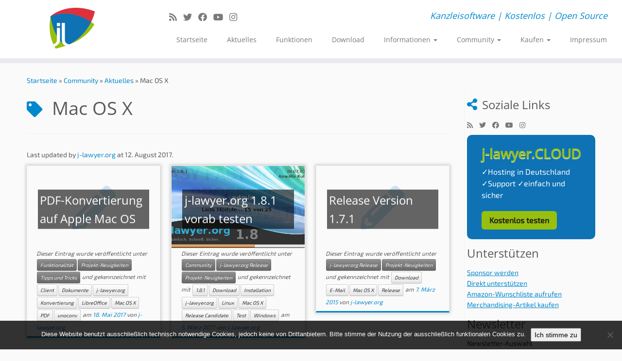

--- FILE ---
content_type: text/html; charset=UTF-8
request_url: https://www.j-lawyer.org/?tag=mac-os-x
body_size: 18874
content:
<!DOCTYPE html>
<!--[if IE 7]>
<html class="ie ie7 no-js" lang="de">
<![endif]-->
<!--[if IE 8]>
<html class="ie ie8 no-js" lang="de">
<![endif]-->
<!--[if !(IE 7) | !(IE 8)  ]><!-->
<html class="no-js" lang="de">
<!--<![endif]-->
	<head>
		<meta charset="UTF-8" />
		<meta http-equiv="X-UA-Compatible" content="IE=EDGE" />
		<meta name="viewport" content="width=device-width, initial-scale=1.0" />
        <link rel="profile"  href="https://gmpg.org/xfn/11" />
		<link rel="pingback" href="https://www.j-lawyer.org/xmlrpc.php" />
		<script>(function(html){html.className = html.className.replace(/\bno-js\b/,'js')})(document.documentElement);</script>
        <style id="wfc-base-style" type="text/css">
             .wfc-reset-menu-item-first-letter .navbar .nav>li>a:first-letter {font-size: inherit;}.format-icon:before {color: #5A5A5A;}article .format-icon.tc-hide-icon:before, .safari article.format-video .format-icon.tc-hide-icon:before, .chrome article.format-video .format-icon.tc-hide-icon:before, .safari article.format-image .format-icon.tc-hide-icon:before, .chrome article.format-image .format-icon.tc-hide-icon:before, .safari article.format-gallery .format-icon.tc-hide-icon:before, .safari article.attachment .format-icon.tc-hide-icon:before, .chrome article.format-gallery .format-icon.tc-hide-icon:before, .chrome article.attachment .format-icon.tc-hide-icon:before {content: none!important;}h2#tc-comment-title.tc-hide-icon:before {content: none!important;}.archive .archive-header h1.format-icon.tc-hide-icon:before {content: none!important;}.tc-sidebar h3.widget-title.tc-hide-icon:before {content: none!important;}.footer-widgets h3.widget-title.tc-hide-icon:before {content: none!important;}.tc-hide-icon i, i.tc-hide-icon {display: none !important;}.carousel-control {font-family: "Helvetica Neue", Helvetica, Arial, sans-serif;}.social-block a {font-size: 18px;}footer#footer .colophon .social-block a {font-size: 16px;}.social-block.widget_social a {font-size: 14px;}
        </style>
        <link rel="stylesheet" id="tc-front-gfonts" href="//www.j-lawyer.org/wp-content/uploads/omgf/tc-front-gfonts/tc-front-gfonts.css?ver=1666727385"><style id="wfc-style-fonts-body" type="text/css" data-origin="server">
/* Setting : Default website font */ 
body {
font-family : 'Exo 2'!important;
}

</style><title>Mac OS X &#8211; j-lawyer.org</title>
<meta name='robots' content='max-image-preview:large' />
	<style>img:is([sizes="auto" i], [sizes^="auto," i]) { contain-intrinsic-size: 3000px 1500px }</style>
	
<link rel="alternate" type="application/rss+xml" title="j-lawyer.org &raquo; Feed" href="https://www.j-lawyer.org/?feed=rss2" />
<link rel="alternate" type="application/rss+xml" title="j-lawyer.org &raquo; Kommentar-Feed" href="https://www.j-lawyer.org/?feed=comments-rss2" />
<link rel="alternate" type="application/rss+xml" title="j-lawyer.org &raquo; Mac OS X Schlagwort-Feed" href="https://www.j-lawyer.org/?feed=rss2&#038;tag=mac-os-x" />
<script type="text/javascript">
/* <![CDATA[ */
window._wpemojiSettings = {"baseUrl":"https:\/\/s.w.org\/images\/core\/emoji\/16.0.1\/72x72\/","ext":".png","svgUrl":"https:\/\/s.w.org\/images\/core\/emoji\/16.0.1\/svg\/","svgExt":".svg","source":{"concatemoji":"https:\/\/www.j-lawyer.org\/wp-includes\/js\/wp-emoji-release.min.js?ver=6.8.3"}};
/*! This file is auto-generated */
!function(s,n){var o,i,e;function c(e){try{var t={supportTests:e,timestamp:(new Date).valueOf()};sessionStorage.setItem(o,JSON.stringify(t))}catch(e){}}function p(e,t,n){e.clearRect(0,0,e.canvas.width,e.canvas.height),e.fillText(t,0,0);var t=new Uint32Array(e.getImageData(0,0,e.canvas.width,e.canvas.height).data),a=(e.clearRect(0,0,e.canvas.width,e.canvas.height),e.fillText(n,0,0),new Uint32Array(e.getImageData(0,0,e.canvas.width,e.canvas.height).data));return t.every(function(e,t){return e===a[t]})}function u(e,t){e.clearRect(0,0,e.canvas.width,e.canvas.height),e.fillText(t,0,0);for(var n=e.getImageData(16,16,1,1),a=0;a<n.data.length;a++)if(0!==n.data[a])return!1;return!0}function f(e,t,n,a){switch(t){case"flag":return n(e,"\ud83c\udff3\ufe0f\u200d\u26a7\ufe0f","\ud83c\udff3\ufe0f\u200b\u26a7\ufe0f")?!1:!n(e,"\ud83c\udde8\ud83c\uddf6","\ud83c\udde8\u200b\ud83c\uddf6")&&!n(e,"\ud83c\udff4\udb40\udc67\udb40\udc62\udb40\udc65\udb40\udc6e\udb40\udc67\udb40\udc7f","\ud83c\udff4\u200b\udb40\udc67\u200b\udb40\udc62\u200b\udb40\udc65\u200b\udb40\udc6e\u200b\udb40\udc67\u200b\udb40\udc7f");case"emoji":return!a(e,"\ud83e\udedf")}return!1}function g(e,t,n,a){var r="undefined"!=typeof WorkerGlobalScope&&self instanceof WorkerGlobalScope?new OffscreenCanvas(300,150):s.createElement("canvas"),o=r.getContext("2d",{willReadFrequently:!0}),i=(o.textBaseline="top",o.font="600 32px Arial",{});return e.forEach(function(e){i[e]=t(o,e,n,a)}),i}function t(e){var t=s.createElement("script");t.src=e,t.defer=!0,s.head.appendChild(t)}"undefined"!=typeof Promise&&(o="wpEmojiSettingsSupports",i=["flag","emoji"],n.supports={everything:!0,everythingExceptFlag:!0},e=new Promise(function(e){s.addEventListener("DOMContentLoaded",e,{once:!0})}),new Promise(function(t){var n=function(){try{var e=JSON.parse(sessionStorage.getItem(o));if("object"==typeof e&&"number"==typeof e.timestamp&&(new Date).valueOf()<e.timestamp+604800&&"object"==typeof e.supportTests)return e.supportTests}catch(e){}return null}();if(!n){if("undefined"!=typeof Worker&&"undefined"!=typeof OffscreenCanvas&&"undefined"!=typeof URL&&URL.createObjectURL&&"undefined"!=typeof Blob)try{var e="postMessage("+g.toString()+"("+[JSON.stringify(i),f.toString(),p.toString(),u.toString()].join(",")+"));",a=new Blob([e],{type:"text/javascript"}),r=new Worker(URL.createObjectURL(a),{name:"wpTestEmojiSupports"});return void(r.onmessage=function(e){c(n=e.data),r.terminate(),t(n)})}catch(e){}c(n=g(i,f,p,u))}t(n)}).then(function(e){for(var t in e)n.supports[t]=e[t],n.supports.everything=n.supports.everything&&n.supports[t],"flag"!==t&&(n.supports.everythingExceptFlag=n.supports.everythingExceptFlag&&n.supports[t]);n.supports.everythingExceptFlag=n.supports.everythingExceptFlag&&!n.supports.flag,n.DOMReady=!1,n.readyCallback=function(){n.DOMReady=!0}}).then(function(){return e}).then(function(){var e;n.supports.everything||(n.readyCallback(),(e=n.source||{}).concatemoji?t(e.concatemoji):e.wpemoji&&e.twemoji&&(t(e.twemoji),t(e.wpemoji)))}))}((window,document),window._wpemojiSettings);
/* ]]> */
</script>
<link rel='stylesheet' id='tc-gfonts-css' href='//www.j-lawyer.org/wp-content/uploads/omgf/tc-gfonts/tc-gfonts.css?ver=1666727385' type='text/css' media='all' />
<link rel='stylesheet' id='gc-front-style-css' href='https://www.j-lawyer.org/wp-content/themes/customizr-pro/addons/bundle/grid-customizer/front/assets/css/gc-front.min.css?ver=2.4.27' type='text/css' media='all' />
<style id='wp-emoji-styles-inline-css' type='text/css'>

	img.wp-smiley, img.emoji {
		display: inline !important;
		border: none !important;
		box-shadow: none !important;
		height: 1em !important;
		width: 1em !important;
		margin: 0 0.07em !important;
		vertical-align: -0.1em !important;
		background: none !important;
		padding: 0 !important;
	}
</style>
<link rel='stylesheet' id='wp-block-library-css' href='https://www.j-lawyer.org/wp-includes/css/dist/block-library/style.min.css?ver=6.8.3' type='text/css' media='all' />
<style id='classic-theme-styles-inline-css' type='text/css'>
/*! This file is auto-generated */
.wp-block-button__link{color:#fff;background-color:#32373c;border-radius:9999px;box-shadow:none;text-decoration:none;padding:calc(.667em + 2px) calc(1.333em + 2px);font-size:1.125em}.wp-block-file__button{background:#32373c;color:#fff;text-decoration:none}
</style>
<style id='global-styles-inline-css' type='text/css'>
:root{--wp--preset--aspect-ratio--square: 1;--wp--preset--aspect-ratio--4-3: 4/3;--wp--preset--aspect-ratio--3-4: 3/4;--wp--preset--aspect-ratio--3-2: 3/2;--wp--preset--aspect-ratio--2-3: 2/3;--wp--preset--aspect-ratio--16-9: 16/9;--wp--preset--aspect-ratio--9-16: 9/16;--wp--preset--color--black: #000000;--wp--preset--color--cyan-bluish-gray: #abb8c3;--wp--preset--color--white: #ffffff;--wp--preset--color--pale-pink: #f78da7;--wp--preset--color--vivid-red: #cf2e2e;--wp--preset--color--luminous-vivid-orange: #ff6900;--wp--preset--color--luminous-vivid-amber: #fcb900;--wp--preset--color--light-green-cyan: #7bdcb5;--wp--preset--color--vivid-green-cyan: #00d084;--wp--preset--color--pale-cyan-blue: #8ed1fc;--wp--preset--color--vivid-cyan-blue: #0693e3;--wp--preset--color--vivid-purple: #9b51e0;--wp--preset--gradient--vivid-cyan-blue-to-vivid-purple: linear-gradient(135deg,rgba(6,147,227,1) 0%,rgb(155,81,224) 100%);--wp--preset--gradient--light-green-cyan-to-vivid-green-cyan: linear-gradient(135deg,rgb(122,220,180) 0%,rgb(0,208,130) 100%);--wp--preset--gradient--luminous-vivid-amber-to-luminous-vivid-orange: linear-gradient(135deg,rgba(252,185,0,1) 0%,rgba(255,105,0,1) 100%);--wp--preset--gradient--luminous-vivid-orange-to-vivid-red: linear-gradient(135deg,rgba(255,105,0,1) 0%,rgb(207,46,46) 100%);--wp--preset--gradient--very-light-gray-to-cyan-bluish-gray: linear-gradient(135deg,rgb(238,238,238) 0%,rgb(169,184,195) 100%);--wp--preset--gradient--cool-to-warm-spectrum: linear-gradient(135deg,rgb(74,234,220) 0%,rgb(151,120,209) 20%,rgb(207,42,186) 40%,rgb(238,44,130) 60%,rgb(251,105,98) 80%,rgb(254,248,76) 100%);--wp--preset--gradient--blush-light-purple: linear-gradient(135deg,rgb(255,206,236) 0%,rgb(152,150,240) 100%);--wp--preset--gradient--blush-bordeaux: linear-gradient(135deg,rgb(254,205,165) 0%,rgb(254,45,45) 50%,rgb(107,0,62) 100%);--wp--preset--gradient--luminous-dusk: linear-gradient(135deg,rgb(255,203,112) 0%,rgb(199,81,192) 50%,rgb(65,88,208) 100%);--wp--preset--gradient--pale-ocean: linear-gradient(135deg,rgb(255,245,203) 0%,rgb(182,227,212) 50%,rgb(51,167,181) 100%);--wp--preset--gradient--electric-grass: linear-gradient(135deg,rgb(202,248,128) 0%,rgb(113,206,126) 100%);--wp--preset--gradient--midnight: linear-gradient(135deg,rgb(2,3,129) 0%,rgb(40,116,252) 100%);--wp--preset--font-size--small: 13px;--wp--preset--font-size--medium: 20px;--wp--preset--font-size--large: 36px;--wp--preset--font-size--x-large: 42px;--wp--preset--spacing--20: 0.44rem;--wp--preset--spacing--30: 0.67rem;--wp--preset--spacing--40: 1rem;--wp--preset--spacing--50: 1.5rem;--wp--preset--spacing--60: 2.25rem;--wp--preset--spacing--70: 3.38rem;--wp--preset--spacing--80: 5.06rem;--wp--preset--shadow--natural: 6px 6px 9px rgba(0, 0, 0, 0.2);--wp--preset--shadow--deep: 12px 12px 50px rgba(0, 0, 0, 0.4);--wp--preset--shadow--sharp: 6px 6px 0px rgba(0, 0, 0, 0.2);--wp--preset--shadow--outlined: 6px 6px 0px -3px rgba(255, 255, 255, 1), 6px 6px rgba(0, 0, 0, 1);--wp--preset--shadow--crisp: 6px 6px 0px rgba(0, 0, 0, 1);}:where(.is-layout-flex){gap: 0.5em;}:where(.is-layout-grid){gap: 0.5em;}body .is-layout-flex{display: flex;}.is-layout-flex{flex-wrap: wrap;align-items: center;}.is-layout-flex > :is(*, div){margin: 0;}body .is-layout-grid{display: grid;}.is-layout-grid > :is(*, div){margin: 0;}:where(.wp-block-columns.is-layout-flex){gap: 2em;}:where(.wp-block-columns.is-layout-grid){gap: 2em;}:where(.wp-block-post-template.is-layout-flex){gap: 1.25em;}:where(.wp-block-post-template.is-layout-grid){gap: 1.25em;}.has-black-color{color: var(--wp--preset--color--black) !important;}.has-cyan-bluish-gray-color{color: var(--wp--preset--color--cyan-bluish-gray) !important;}.has-white-color{color: var(--wp--preset--color--white) !important;}.has-pale-pink-color{color: var(--wp--preset--color--pale-pink) !important;}.has-vivid-red-color{color: var(--wp--preset--color--vivid-red) !important;}.has-luminous-vivid-orange-color{color: var(--wp--preset--color--luminous-vivid-orange) !important;}.has-luminous-vivid-amber-color{color: var(--wp--preset--color--luminous-vivid-amber) !important;}.has-light-green-cyan-color{color: var(--wp--preset--color--light-green-cyan) !important;}.has-vivid-green-cyan-color{color: var(--wp--preset--color--vivid-green-cyan) !important;}.has-pale-cyan-blue-color{color: var(--wp--preset--color--pale-cyan-blue) !important;}.has-vivid-cyan-blue-color{color: var(--wp--preset--color--vivid-cyan-blue) !important;}.has-vivid-purple-color{color: var(--wp--preset--color--vivid-purple) !important;}.has-black-background-color{background-color: var(--wp--preset--color--black) !important;}.has-cyan-bluish-gray-background-color{background-color: var(--wp--preset--color--cyan-bluish-gray) !important;}.has-white-background-color{background-color: var(--wp--preset--color--white) !important;}.has-pale-pink-background-color{background-color: var(--wp--preset--color--pale-pink) !important;}.has-vivid-red-background-color{background-color: var(--wp--preset--color--vivid-red) !important;}.has-luminous-vivid-orange-background-color{background-color: var(--wp--preset--color--luminous-vivid-orange) !important;}.has-luminous-vivid-amber-background-color{background-color: var(--wp--preset--color--luminous-vivid-amber) !important;}.has-light-green-cyan-background-color{background-color: var(--wp--preset--color--light-green-cyan) !important;}.has-vivid-green-cyan-background-color{background-color: var(--wp--preset--color--vivid-green-cyan) !important;}.has-pale-cyan-blue-background-color{background-color: var(--wp--preset--color--pale-cyan-blue) !important;}.has-vivid-cyan-blue-background-color{background-color: var(--wp--preset--color--vivid-cyan-blue) !important;}.has-vivid-purple-background-color{background-color: var(--wp--preset--color--vivid-purple) !important;}.has-black-border-color{border-color: var(--wp--preset--color--black) !important;}.has-cyan-bluish-gray-border-color{border-color: var(--wp--preset--color--cyan-bluish-gray) !important;}.has-white-border-color{border-color: var(--wp--preset--color--white) !important;}.has-pale-pink-border-color{border-color: var(--wp--preset--color--pale-pink) !important;}.has-vivid-red-border-color{border-color: var(--wp--preset--color--vivid-red) !important;}.has-luminous-vivid-orange-border-color{border-color: var(--wp--preset--color--luminous-vivid-orange) !important;}.has-luminous-vivid-amber-border-color{border-color: var(--wp--preset--color--luminous-vivid-amber) !important;}.has-light-green-cyan-border-color{border-color: var(--wp--preset--color--light-green-cyan) !important;}.has-vivid-green-cyan-border-color{border-color: var(--wp--preset--color--vivid-green-cyan) !important;}.has-pale-cyan-blue-border-color{border-color: var(--wp--preset--color--pale-cyan-blue) !important;}.has-vivid-cyan-blue-border-color{border-color: var(--wp--preset--color--vivid-cyan-blue) !important;}.has-vivid-purple-border-color{border-color: var(--wp--preset--color--vivid-purple) !important;}.has-vivid-cyan-blue-to-vivid-purple-gradient-background{background: var(--wp--preset--gradient--vivid-cyan-blue-to-vivid-purple) !important;}.has-light-green-cyan-to-vivid-green-cyan-gradient-background{background: var(--wp--preset--gradient--light-green-cyan-to-vivid-green-cyan) !important;}.has-luminous-vivid-amber-to-luminous-vivid-orange-gradient-background{background: var(--wp--preset--gradient--luminous-vivid-amber-to-luminous-vivid-orange) !important;}.has-luminous-vivid-orange-to-vivid-red-gradient-background{background: var(--wp--preset--gradient--luminous-vivid-orange-to-vivid-red) !important;}.has-very-light-gray-to-cyan-bluish-gray-gradient-background{background: var(--wp--preset--gradient--very-light-gray-to-cyan-bluish-gray) !important;}.has-cool-to-warm-spectrum-gradient-background{background: var(--wp--preset--gradient--cool-to-warm-spectrum) !important;}.has-blush-light-purple-gradient-background{background: var(--wp--preset--gradient--blush-light-purple) !important;}.has-blush-bordeaux-gradient-background{background: var(--wp--preset--gradient--blush-bordeaux) !important;}.has-luminous-dusk-gradient-background{background: var(--wp--preset--gradient--luminous-dusk) !important;}.has-pale-ocean-gradient-background{background: var(--wp--preset--gradient--pale-ocean) !important;}.has-electric-grass-gradient-background{background: var(--wp--preset--gradient--electric-grass) !important;}.has-midnight-gradient-background{background: var(--wp--preset--gradient--midnight) !important;}.has-small-font-size{font-size: var(--wp--preset--font-size--small) !important;}.has-medium-font-size{font-size: var(--wp--preset--font-size--medium) !important;}.has-large-font-size{font-size: var(--wp--preset--font-size--large) !important;}.has-x-large-font-size{font-size: var(--wp--preset--font-size--x-large) !important;}
:where(.wp-block-post-template.is-layout-flex){gap: 1.25em;}:where(.wp-block-post-template.is-layout-grid){gap: 1.25em;}
:where(.wp-block-columns.is-layout-flex){gap: 2em;}:where(.wp-block-columns.is-layout-grid){gap: 2em;}
:root :where(.wp-block-pullquote){font-size: 1.5em;line-height: 1.6;}
</style>
<link rel='stylesheet' id='bbp-default-css' href='https://www.j-lawyer.org/wp-content/plugins/bbpress/templates/default/css/bbpress.min.css?ver=2.6.14' type='text/css' media='all' />
<link rel='stylesheet' id='cookie-notice-front-css' href='https://www.j-lawyer.org/wp-content/plugins/cookie-notice/css/front.min.css?ver=2.5.8' type='text/css' media='all' />
<link rel='stylesheet' id='customizr-fa-css' href='https://www.j-lawyer.org/wp-content/themes/customizr-pro/assets/shared/fonts/fa/css/fontawesome-all.min.css?ver=2.4.27' type='text/css' media='all' />
<link rel='stylesheet' id='customizr-common-css' href='https://www.j-lawyer.org/wp-content/themes/customizr-pro/inc/assets/css/tc_common.min.css?ver=2.4.27' type='text/css' media='all' />
<link rel='stylesheet' id='customizr-skin-css' href='https://www.j-lawyer.org/wp-content/themes/customizr-pro/inc/assets/css/blue.min.css?ver=2.4.27' type='text/css' media='all' />
<style id='customizr-skin-inline-css' type='text/css'>

                  .site-title,.site-description,h1,h2,h3,.tc-dropcap {
                    font-family : 'Open Sans';
                    font-weight : inherit;
                  }

                  body,.navbar .nav>li>a {
                    font-family : 'Open Sans';
                    font-weight : inherit;
                  }

            body,.navbar .nav>li>a {
              font-size : 14px;
              line-height : 1.6em;
            }
table { border-collapse: separate; }
                           body table { border-collapse: collapse; }
                          
.social-links .social-icon:before { content: none } 
header.tc-header {border-top: none;}

.sticky-enabled .tc-shrink-on .site-logo img {
    					height:30px!important;width:auto!important
    				}

    				.sticky-enabled .tc-shrink-on .brand .site-title {
    					font-size:0.6em;opacity:0.8;line-height:1.2em
    				}

          .comments-link .tc-comment-bubble {
            color: #d80000;
            border: 2px solid #d80000;
          }
          .comments-link .tc-comment-bubble:before {
            border-color: #d80000;
          }
        
.tc-rectangular-thumb {
        max-height: 250px;
        height :250px
      }


              @media (min-width: 1200px) {
              .tc-post-list-grid article .entry-title {font-size:24px;line-height:38px;}
              .tc-post-list-grid .tc-g-cont {font-size:14px;line-height:22px;}
          }
            
              @media (max-width: 1199px) and (min-width: 980px) {
              .tc-post-list-grid article .entry-title {font-size:20px;line-height:31px;}
              .tc-post-list-grid .tc-g-cont {font-size:13px;line-height:20px;}
          }
            
              @media (max-width: 979px) and (min-width: 768px) {
              .tc-post-list-grid article .entry-title {font-size:18px;line-height:27px;}
              .tc-post-list-grid .tc-g-cont {font-size:12px;line-height:19px;}
          }
            
              @media (max-width: 767px) {
              .tc-post-list-grid article .entry-title {font-size:24px;line-height:38px;}
              .tc-post-list-grid .tc-g-cont {font-size:14px;line-height:22px;}
          }
            
              @media (max-width: 480px) {
              .tc-post-list-grid article .entry-title {font-size:20px;line-height:31px;}
              .tc-post-list-grid .tc-g-cont {font-size:13px;line-height:20px;}
          }
            

            .grid-cols-3 figure {
                  height:225px;
                  max-height:225px;
                  line-height:225px;
            }
.tc-grid-border .tc-grid { border-bottom: none }
.tc-grid-border .grid__item { border-bottom: 3px solid #08c}

</style>
<link rel='stylesheet' id='customizr-style-css' href='https://www.j-lawyer.org/wp-content/themes/customizr-pro/style.css?ver=2.4.27' type='text/css' media='all' />
<link rel='stylesheet' id='fancyboxcss-css' href='https://www.j-lawyer.org/wp-content/themes/customizr-pro/assets/front/js/libs/fancybox/jquery.fancybox-1.3.4.min.css?ver=6.8.3' type='text/css' media='all' />
<script type="text/javascript" id="cookie-notice-front-js-before">
/* <![CDATA[ */
var cnArgs = {"ajaxUrl":"https:\/\/www.j-lawyer.org\/wp-admin\/admin-ajax.php","nonce":"356cd4c8f4","hideEffect":"fade","position":"bottom","onScroll":false,"onScrollOffset":100,"onClick":false,"cookieName":"cookie_notice_accepted","cookieTime":2147483647,"cookieTimeRejected":2147483647,"globalCookie":false,"redirection":false,"cache":false,"revokeCookies":true,"revokeCookiesOpt":"automatic"};
/* ]]> */
</script>
<script type="text/javascript" src="https://www.j-lawyer.org/wp-content/plugins/cookie-notice/js/front.min.js?ver=2.5.8" id="cookie-notice-front-js"></script>
<script type="text/javascript" src="https://www.j-lawyer.org/wp-content/plugins/wp-business-intelligence-lite/Assets/wpbiDocReady.js?ver=1.0.0" id="wpbi_doc_ready_script-js"></script>
<script type="text/javascript" src="https://www.j-lawyer.org/wp-includes/js/jquery/jquery.min.js?ver=3.7.1" id="jquery-core-js"></script>
<script type="text/javascript" src="https://www.j-lawyer.org/wp-includes/js/jquery/jquery-migrate.min.js?ver=3.4.1" id="jquery-migrate-js"></script>
<script type="text/javascript" src="https://www.j-lawyer.org/wp-content/themes/customizr-pro/assets/front/js/libs/modernizr.min.js?ver=2.4.27" id="modernizr-js"></script>
<script type="text/javascript" src="https://www.j-lawyer.org/wp-content/themes/customizr-pro/assets/front/js/libs/fancybox/jquery.fancybox-1.3.4.min.js?ver=2.4.27" id="tc-fancybox-js"></script>
<script type="text/javascript" src="https://www.j-lawyer.org/wp-includes/js/underscore.min.js?ver=1.13.7" id="underscore-js"></script>
<script type="text/javascript" id="tc-scripts-js-extra">
/* <![CDATA[ */
var TCParams = {"_disabled":[],"FancyBoxState":"1","FancyBoxAutoscale":"1","SliderName":"","SliderDelay":"","SliderHover":"1","centerSliderImg":"1","SmoothScroll":{"Enabled":true,"Options":{"touchpadSupport":false}},"anchorSmoothScroll":"linear","anchorSmoothScrollExclude":{"simple":["[class*=edd]",".tc-carousel-control",".carousel-control","[data-toggle=\"modal\"]","[data-toggle=\"dropdown\"]","[data-toggle=\"tooltip\"]","[data-toggle=\"popover\"]","[data-toggle=\"collapse\"]","[data-toggle=\"tab\"]","[data-toggle=\"pill\"]","[class*=upme]","[class*=um-]"],"deep":{"classes":[],"ids":[]}},"ReorderBlocks":"1","centerAllImg":"1","HasComments":"","LeftSidebarClass":".span3.left.tc-sidebar","RightSidebarClass":".span3.right.tc-sidebar","LoadModernizr":"1","stickyCustomOffset":{"_initial":0,"_scrolling":0,"options":{"_static":true,"_element":""}},"stickyHeader":"1","dropdowntoViewport":"0","timerOnScrollAllBrowsers":"1","extLinksStyle":"","extLinksTargetExt":"","extLinksSkipSelectors":{"classes":["btn","button"],"ids":[]},"dropcapEnabled":"","dropcapWhere":{"post":"","page":""},"dropcapMinWords":"50","dropcapSkipSelectors":{"tags":["IMG","IFRAME","H1","H2","H3","H4","H5","H6","BLOCKQUOTE","UL","OL"],"classes":["btn","tc-placeholder-wrap"],"id":[]},"imgSmartLoadEnabled":"","imgSmartLoadOpts":{"parentSelectors":[".article-container",".__before_main_wrapper",".widget-front"],"opts":{"excludeImg":[".tc-holder-img"]}},"imgSmartLoadsForSliders":"1","goldenRatio":"1.618","gridGoldenRatioLimit":"350","isSecondMenuEnabled":"","secondMenuRespSet":"in-sn-before","isParallaxOn":"1","parallaxRatio":"0.55","pluginCompats":[],"adminAjaxUrl":"https:\/\/www.j-lawyer.org\/wp-admin\/admin-ajax.php","ajaxUrl":"https:\/\/www.j-lawyer.org\/?czrajax=1","frontNonce":{"id":"CZRFrontNonce","handle":"083ea90430"},"isDevMode":"","isModernStyle":"","i18n":{"Permanently dismiss":"Dauerhaft ausblenden"},"version":"2.4.27","frontNotifications":{"styleSwitcher":{"enabled":false,"content":"","dismissAction":"dismiss_style_switcher_note_front","ajaxUrl":"https:\/\/www.j-lawyer.org\/wp-admin\/admin-ajax.php"}}};
/* ]]> */
</script>
<script type="text/javascript" src="https://www.j-lawyer.org/wp-content/themes/customizr-pro/inc/assets/js/tc-scripts.min.js?ver=2.4.27" id="tc-scripts-js"></script>
<script type="text/javascript" src="https://cdn.jsdelivr.net/npm/chart.js" id="wpbi_chartjs_script-js"></script>
<script type="text/javascript" src="https://www.j-lawyer.org/wp-content/plugins/wp-business-intelligence-lite/Assets/color.js" id="wpbi_britecharts_color_script-js"></script>
<link rel="https://api.w.org/" href="https://www.j-lawyer.org/index.php?rest_route=/" /><link rel="alternate" title="JSON" type="application/json" href="https://www.j-lawyer.org/index.php?rest_route=/wp/v2/tags/8" /><link rel="EditURI" type="application/rsd+xml" title="RSD" href="https://www.j-lawyer.org/xmlrpc.php?rsd" />
<meta name="generator" content="WordPress 6.8.3" />
<link rel="icon" href="https://www.j-lawyer.org/wp-content/uploads/cropped-j-lawyer-website-icon-1-32x32.png" sizes="32x32" />
<link rel="icon" href="https://www.j-lawyer.org/wp-content/uploads/cropped-j-lawyer-website-icon-1-192x192.png" sizes="192x192" />
<link rel="apple-touch-icon" href="https://www.j-lawyer.org/wp-content/uploads/cropped-j-lawyer-website-icon-1-180x180.png" />
<meta name="msapplication-TileImage" content="https://www.j-lawyer.org/wp-content/uploads/cropped-j-lawyer-website-icon-1-270x270.png" />
	</head>
	
	<body class="archive tag tag-mac-os-x tag-8 wp-embed-responsive wp-theme-customizr-pro cookies-not-set tc-fade-hover-links tc-r-sidebar tc-center-images skin-blue customizr-pro-2-4-27 tc-sticky-header sticky-disabled tc-transparent-on-scroll no-navbar tc-regular-menu tc-post-list-context" >
    
<script type="text/javascript" id="bbp-swap-no-js-body-class">
	document.body.className = document.body.className.replace( 'bbp-no-js', 'bbp-js' );
</script>

        <a class="screen-reader-text skip-link" href="#content">Zum Inhalt springen</a>
        
    <div id="tc-page-wrap" class="">

  		
  	   	<header class="tc-header clearfix row-fluid tc-tagline-off tc-title-logo-on  tc-shrink-on tc-menu-on logo-left tc-second-menu-in-sn-before-when-mobile">
  			
        <div class="brand span3 pull-left">
        <a class="site-logo" href="https://www.j-lawyer.org/" aria-label="j-lawyer.org | Kanzleisoftware | Kostenlos | Open Source"><img src="https://www.j-lawyer.org/wp-content/uploads/j-lawyer-logo3.png" alt="Zurück zur Startseite" width="100" height="100"   class=" attachment-2642"/></a>        </div> <!-- brand span3 -->

        <div class="container outside"><h2 class="site-description">Kanzleisoftware | Kostenlos | Open Source</h2></div>      	<div class="navbar-wrapper clearfix span9 tc-submenu-fade tc-submenu-move tc-open-on-click left">
        	<div class="navbar resp">
          		<div class="navbar-inner" role="navigation">
            		<div class="row-fluid">
              		<div class="social-block span5"><div class="social-links"><a rel="nofollow noopener noreferrer" class="social-icon icon-feed"  title="Subscribe to my rss feed" aria-label="Subscribe to my rss feed" href="https://www.j-lawyer.org/?feed=rss"  target="_blank" ><i class="fas fa-rss"></i></a><a rel="nofollow noopener noreferrer" class="social-icon icon-twitter"  title="Follow me on Twitter" aria-label="Follow me on Twitter" href="https://twitter.com/jlawyerorg"  target="_blank" ><i class="fab fa-twitter"></i></a><a rel="nofollow noopener noreferrer" class="social-icon icon-facebook"  title="Follow me on Facebook" aria-label="Follow me on Facebook" href="https://www.facebook.com/jlawyerorg"  target="_blank" ><i class="fab fa-facebook"></i></a><a rel="nofollow noopener noreferrer" class="social-icon icon-youtube"  title="Follow me on Youtube" aria-label="Follow me on Youtube" href="https://www.youtube.com/channel/UCSL6sTBrzypS17xzebZaZ8w"  target="_blank" ><i class="fab fa-youtube"></i></a><a rel="nofollow noopener noreferrer" class="social-icon icon-instagram"  title="Folge uns auf Instagram" aria-label="Folge uns auf Instagram" href="https://www.instagram.com/jlawyercloud/"  target="_blank" ><i class="fab fa-instagram"></i></a></div></div><h2 class="span7 inside site-description">Kanzleisoftware | Kostenlos | Open Source</h2><div class="nav-collapse collapse"><div class="menu-top-navigation-container"><ul id="menu-top-navigation-2" class="nav"><li class="menu-item menu-item-type-custom menu-item-object-custom menu-item-home menu-item-258"><a href="https://www.j-lawyer.org/">Startseite</a></li>
<li class="menu-item menu-item-type-post_type menu-item-object-page current_page_parent menu-item-1349"><a href="https://www.j-lawyer.org/?page_id=1345">Aktuelles</a></li>
<li class="menu-item menu-item-type-post_type menu-item-object-page menu-item-259"><a href="https://www.j-lawyer.org/?page_id=22">Funktionen</a></li>
<li class="menu-item menu-item-type-post_type menu-item-object-page menu-item-1495"><a href="https://www.j-lawyer.org/?page_id=1491">Download</a></li>
<li class="menu-item menu-item-type-post_type menu-item-object-page menu-item-has-children dropdown menu-item-262"><a class="dropdown-toggle" data-toggle="dropdown" data-target="#" href="https://www.j-lawyer.org/?page_id=8">Informationen <strong class="caret"></strong></a>
<ul class="dropdown-menu">
	<li class="menu-item menu-item-type-post_type menu-item-object-page menu-item-263"><a href="https://www.j-lawyer.org/?page_id=181">Screenshots</a></li>
	<li class="menu-item menu-item-type-post_type menu-item-object-page menu-item-312"><a href="https://www.j-lawyer.org/?page_id=310">Online-Demo</a></li>
	<li class="menu-item menu-item-type-post_type menu-item-object-page menu-item-294"><a href="https://www.j-lawyer.org/?page_id=292">Meinungen…</a></li>
	<li class="menu-item menu-item-type-post_type menu-item-object-page menu-item-910"><a href="https://www.j-lawyer.org/?page_id=907">Medienecho</a></li>
	<li class="menu-item menu-item-type-post_type menu-item-object-page menu-item-has-children dropdown-submenu menu-item-264"><a class="dropdown-toggle" data-toggle="dropdown" data-target="#" href="https://www.j-lawyer.org/?page_id=88">Installation</a>
<ul class="dropdown-menu">
		<li class="menu-item menu-item-type-post_type menu-item-object-page menu-item-266"><a href="https://www.j-lawyer.org/?page_id=100">Installation Windows</a></li>
		<li class="menu-item menu-item-type-post_type menu-item-object-page menu-item-265"><a href="https://www.j-lawyer.org/?page_id=93">Installation Linux</a></li>
		<li class="menu-item menu-item-type-post_type menu-item-object-page menu-item-357"><a href="https://www.j-lawyer.org/?page_id=355">Installation macOS</a></li>
	</ul>
</li>
	<li class="menu-item menu-item-type-post_type menu-item-object-page menu-item-267"><a href="https://www.j-lawyer.org/?page_id=32">Kurzanleitung</a></li>
	<li class="menu-item menu-item-type-post_type menu-item-object-page menu-item-268"><a href="https://www.j-lawyer.org/?page_id=11">Dokumentation</a></li>
	<li class="menu-item menu-item-type-post_type menu-item-object-page menu-item-270"><a href="https://www.j-lawyer.org/?page_id=15">Support</a></li>
	<li class="menu-item menu-item-type-post_type menu-item-object-page menu-item-271"><a href="https://www.j-lawyer.org/?page_id=41">Lizenz</a></li>
	<li class="menu-item menu-item-type-post_type menu-item-object-page menu-item-4745"><a href="https://www.j-lawyer.org/?page_id=4739">Entscheidungshilfe für Versand via beA</a></li>
</ul>
</li>
<li class="menu-item menu-item-type-post_type menu-item-object-page menu-item-has-children dropdown menu-item-1039"><a class="dropdown-toggle" data-toggle="dropdown" data-target="#" href="https://www.j-lawyer.org/?page_id=1034">Community <strong class="caret"></strong></a>
<ul class="dropdown-menu">
	<li class="menu-item menu-item-type-post_type menu-item-object-page menu-item-1298"><a href="https://www.j-lawyer.org/?page_id=1295">Mitmachen!</a></li>
	<li class="menu-item menu-item-type-post_type menu-item-object-page menu-item-1455"><a href="https://www.j-lawyer.org/?page_id=1453">Newsletter</a></li>
	<li class="menu-item menu-item-type-post_type menu-item-object-page menu-item-400"><a href="https://www.j-lawyer.org/?page_id=398">Unterstützer</a></li>
	<li class="menu-item menu-item-type-post_type menu-item-object-page menu-item-1042"><a href="https://www.j-lawyer.org/?page_id=673">Forum</a></li>
	<li class="menu-item menu-item-type-post_type menu-item-object-page menu-item-1101"><a href="https://www.j-lawyer.org/?page_id=1098">Wiki &#038; Tickets</a></li>
	<li class="menu-item menu-item-type-post_type menu-item-object-page menu-item-1040"><a href="https://www.j-lawyer.org/?page_id=1037">Vorlagen</a></li>
</ul>
</li>
<li class="menu-item menu-item-type-post_type menu-item-object-page menu-item-has-children dropdown menu-item-1860"><a class="dropdown-toggle" data-toggle="dropdown" data-target="#" href="https://www.j-lawyer.org/?page_id=1853">Kaufen <strong class="caret"></strong></a>
<ul class="dropdown-menu">
	<li class="menu-item menu-item-type-custom menu-item-object-custom menu-item-4953"><a href="https://j-lawyer.cloud/preise/j-lawyer-cloud-saas/">cloudbasiert nutzen</a></li>
	<li class="menu-item menu-item-type-custom menu-item-object-custom menu-item-6678"><a href="https://j-lawyer.cloud/preise/assistent-ingo-kuenstliche-intelligenz/">KI-Funktionen integrieren</a></li>
	<li class="menu-item menu-item-type-post_type menu-item-object-page menu-item-1121"><a href="https://www.j-lawyer.org/?page_id=1119">Services</a></li>
	<li class="menu-item menu-item-type-post_type menu-item-object-page menu-item-1861"><a href="https://www.j-lawyer.org/?page_id=1855">j-lawyer.BOX Kanzleiserver</a></li>
	<li class="menu-item menu-item-type-post_type menu-item-object-page menu-item-2335"><a href="https://www.j-lawyer.org/?page_id=2333">j-lawyer.BOX virtualisiert</a></li>
	<li class="menu-item menu-item-type-post_type menu-item-object-page menu-item-2118"><a href="https://www.j-lawyer.org/?page_id=2116">Merchandising</a></li>
</ul>
</li>
<li class="menu-item menu-item-type-post_type menu-item-object-page menu-item-272"><a href="https://www.j-lawyer.org/?page_id=2">Impressum</a></li>
</ul></div></div><div class="btn-toggle-nav pull-right"><button type="button" class="btn menu-btn" data-toggle="collapse" data-target=".nav-collapse" title="Öffne das Menü" aria-label="Öffne das Menü"><span class="icon-bar"></span><span class="icon-bar"></span><span class="icon-bar"></span> </button></div>          			</div><!-- /.row-fluid -->
          		</div><!-- /.navbar-inner -->
        	</div><!-- /.navbar resp -->
      	</div><!-- /.navbar-wrapper -->
    	  		</header>
  		<div id="tc-reset-margin-top" class="container-fluid" style="margin-top:103px"></div><div id="main-wrapper" class="container">

    <div class="tc-hot-crumble container" role="navigation"><div class="row"><div class="span12"><div class="breadcrumb-trail breadcrumbs"><span class="trail-begin"><a href="https://www.j-lawyer.org" title="j-lawyer.org" rel="home" class="trail-begin">Startseite</a></span> <span class="sep">&raquo;</span> <a href="https://www.j-lawyer.org/?page_id=1034" title="Community">Community</a> <span class="sep">&raquo;</span> <a href="https://www.j-lawyer.org/?page_id=1345" title="Aktuelles">Aktuelles</a> <span class="sep">&raquo;</span> <span class="trail-end">Mac OS X</span></div></div></div></div>
    <div class="container" role="main">
        <div class="row column-content-wrapper">

            
                <div id="content" class="span9 article-container grid-container tc-post-list-grid tc-grid-shadow tc-grid-border tc-gc gc-title-dark-bg gc-white-title-hover gc-white-title tc-gallery-style">

                            <header class="archive-header">
          <h1 class="format-icon"> <span>Mac OS X</span></h1><hr class="featurette-divider __before_loop">        </header>
        
                        
                                                                                    <p id="authorsure-last-updated" class="updated left" itemscope="itemscope" itemtype="http://schema.org/WebPage" itemid="https://www.j-lawyer.org/?p=1950">Last updated by <span style="float:none" class="author vcard"><span class="fn"><a rel="author" href="https://www.j-lawyer.org/?author=5" class="authorsure-author-link">j-lawyer.org</a></span></span> at <time itemprop="dateModified" datetime="2017-08-12T21:36:53+02:00">12. August 2017</time>.</p>
                                <section class="row-fluid grid-cols-3">                                    <article id="post-1950" class="tc-grid span4 grid-item post-1950 post type-post status-publish format-standard category-funktionalitaet category-project-news category-tipps-und-tricks tag-client tag-dokumente tag-j-lawyer-org tag-konvertierung tag-libreoffice tag-mac-os-x tag-pdf tag-unoconv thumb-position-right czr-hentry">
                                        <div class="grid__item"><section class="tc-grid-post"><figure class="tc-grid-figure no-thumb effect-11"><div class="tc-grid-icon format-icon"></div>               <figcaption class="tc-grid-excerpt ">
                              <div class="entry-summary">
                <h2 class="entry-title "><a href="https://www.j-lawyer.org/?p=1950" rel="bookmark">PDF-Konvertierung auf Apple Mac OS</a></h2><div class="tc-g-cont"><p>Bisher gibt es bei j-lawyer.org-Installationen auf Apple Mac OS-Systemen Probleme bei der Konvertierung verschiedener Dokumentformate nach PDF. In [&hellip;]</p></div>              </div>
          <a class="tc-grid-bg-link" href="https://www.j-lawyer.org/?p=1950"></a>              </figcaption>
            </figure></section>        <header class="entry-header">
          <div class="entry-meta">Dieser Eintrag wurde veröffentlicht unter <a class="btn btn-mini btn-tag" href="https://www.j-lawyer.org/?cat=224" title="Alle Beiträge in Funktionalität ansehen"> Funktionalität </a><a class="btn btn-mini btn-tag" href="https://www.j-lawyer.org/?cat=5" title="Alle Beiträge in Projekt-Neuigkeiten ansehen"> Projekt-Neuigkeiten </a><a class="btn btn-mini btn-tag" href="https://www.j-lawyer.org/?cat=341" title="Alle Beiträge in Tipps und Tricks ansehen"> Tipps und Tricks </a> und gekennzeichnet mit <a class="btn btn-mini" href="https://www.j-lawyer.org/?tag=client" title="Alle Beiträge in Client ansehen"> Client </a><a class="btn btn-mini" href="https://www.j-lawyer.org/?tag=dokumente" title="Alle Beiträge in Dokumente ansehen"> Dokumente </a><a class="btn btn-mini" href="https://www.j-lawyer.org/?tag=j-lawyer-org" title="Alle Beiträge in j-lawyer.org ansehen"> j-lawyer.org </a><a class="btn btn-mini" href="https://www.j-lawyer.org/?tag=konvertierung" title="Alle Beiträge in Konvertierung ansehen"> Konvertierung </a><a class="btn btn-mini" href="https://www.j-lawyer.org/?tag=libreoffice" title="Alle Beiträge in LibreOffice ansehen"> LibreOffice </a><a class="btn btn-mini" href="https://www.j-lawyer.org/?tag=mac-os-x" title="Alle Beiträge in Mac OS X ansehen"> Mac OS X </a><a class="btn btn-mini" href="https://www.j-lawyer.org/?tag=pdf" title="Alle Beiträge in PDF ansehen"> PDF </a><a class="btn btn-mini" href="https://www.j-lawyer.org/?tag=unoconv" title="Alle Beiträge in unoconv ansehen"> unoconv </a> am <a href="https://www.j-lawyer.org/?m=20170518" title="22:31" rel="bookmark"><time class="entry-date updated" datetime="18. Mai 2017">18. Mai 2017</time></a> <span class="by-author">von <span class="author vcard author_name"><a class="url fn n" href="https://www.j-lawyer.org/?author=5" title="Zeige alle Artikel von j-lawyer.org" rel="author">j-lawyer.org</a></span></span> </div>        </header>
        </div>                                    </article>
                                <hr class="featurette-divider __after_article">
                                                            
                                                                    <article id="post-1848" class="tc-grid span4 grid-item post-1848 post type-post status-publish format-standard has-post-thumbnail category-community category-j-lawyer-release category-project-news tag-1-8-1 tag-download tag-installation tag-j-lawyer-org tag-linux tag-mac-os-x tag-release-candidate tag-test tag-windows thumb-position-right czr-hentry">
                                        <div class="grid__item"><section class="tc-grid-post"><figure class="tc-grid-figure has-thumb effect-11"><div class="tc-grid-icon format-icon"></div><img width="570" height="300" src="https://www.j-lawyer.org/wp-content/uploads/j-lawyer-splashscreen-570x300.png" class="attachment-tc-grid tc-thumb-type-thumb wp-post-image wp-post-image" alt="" decoding="async" fetchpriority="high" />               <figcaption class="tc-grid-excerpt ">
                              <div class="entry-summary">
                <h2 class="entry-title "><a href="https://www.j-lawyer.org/?p=1848" rel="bookmark">j-lawyer.org 1.8.1 vorab testen</a></h2><div class="tc-g-cont"><p>j-lawyer.org 1.8.1RC4 vom 05.03.2017 Wer die kommende Version 1.8.1 vorab testen möchte, ist hiermit herzlich eingeladen 🙂 produktive [&hellip;]</p></div>              </div>
          <a class="tc-grid-bg-link" href="https://www.j-lawyer.org/?p=1848"></a>              </figcaption>
            </figure></section>        <header class="entry-header">
          <div class="entry-meta">Dieser Eintrag wurde veröffentlicht unter <a class="btn btn-mini btn-tag" href="https://www.j-lawyer.org/?cat=184" title="Alle Beiträge in Community ansehen"> Community </a><a class="btn btn-mini btn-tag" href="https://www.j-lawyer.org/?cat=4" title="Alle Beiträge in j-lawyer.org Release ansehen"> j-lawyer.org Release </a><a class="btn btn-mini btn-tag" href="https://www.j-lawyer.org/?cat=5" title="Alle Beiträge in Projekt-Neuigkeiten ansehen"> Projekt-Neuigkeiten </a> und gekennzeichnet mit <a class="btn btn-mini" href="https://www.j-lawyer.org/?tag=1-8-1" title="Alle Beiträge in 1.8.1 ansehen"> 1.8.1 </a><a class="btn btn-mini" href="https://www.j-lawyer.org/?tag=download" title="Alle Beiträge in Download ansehen"> Download </a><a class="btn btn-mini" href="https://www.j-lawyer.org/?tag=installation" title="Alle Beiträge in Installation ansehen"> Installation </a><a class="btn btn-mini" href="https://www.j-lawyer.org/?tag=j-lawyer-org" title="Alle Beiträge in j-lawyer.org ansehen"> j-lawyer.org </a><a class="btn btn-mini" href="https://www.j-lawyer.org/?tag=linux" title="Alle Beiträge in Linux ansehen"> Linux </a><a class="btn btn-mini" href="https://www.j-lawyer.org/?tag=mac-os-x" title="Alle Beiträge in Mac OS X ansehen"> Mac OS X </a><a class="btn btn-mini" href="https://www.j-lawyer.org/?tag=release-candidate" title="Alle Beiträge in Release Candidate ansehen"> Release Candidate </a><a class="btn btn-mini" href="https://www.j-lawyer.org/?tag=test" title="Alle Beiträge in Test ansehen"> Test </a><a class="btn btn-mini" href="https://www.j-lawyer.org/?tag=windows" title="Alle Beiträge in Windows ansehen"> Windows </a> am <a href="https://www.j-lawyer.org/?m=20170305" title="21:58" rel="bookmark"><time class="entry-date updated" datetime="5. März 2017">5. März 2017</time></a> <span class="by-author">von <span class="author vcard author_name"><a class="url fn n" href="https://www.j-lawyer.org/?author=5" title="Zeige alle Artikel von j-lawyer.org" rel="author">j-lawyer.org</a></span></span> </div>        </header>
        </div>                                    </article>
                                <hr class="featurette-divider __after_article">
                                                            
                                                                    <article id="post-991" class="tc-grid span4 grid-item post-991 post type-post status-publish format-standard category-j-lawyer-release category-project-news tag-download tag-e-mail tag-mac-os-x tag-release thumb-position-right czr-hentry">
                                        <div class="grid__item"><section class="tc-grid-post"><figure class="tc-grid-figure no-thumb effect-11"><div class="tc-grid-icon format-icon"></div>               <figcaption class="tc-grid-excerpt ">
                              <div class="entry-summary">
                <h2 class="entry-title "><a href="https://www.j-lawyer.org/?p=991" rel="bookmark">Release Version 1.7.1</a></h2><div class="tc-g-cont"><p>Die j-lawyer.org Version 1.7.1 ist ab sofort verfügbar, es handelt sich um ein reines Wartungs-Release mit Fehlerkorrekturen ohne [&hellip;]</p></div>              </div>
          <a class="tc-grid-bg-link" href="https://www.j-lawyer.org/?p=991"></a>              </figcaption>
            </figure></section>        <header class="entry-header">
          <div class="entry-meta">Dieser Eintrag wurde veröffentlicht unter <a class="btn btn-mini btn-tag" href="https://www.j-lawyer.org/?cat=4" title="Alle Beiträge in j-lawyer.org Release ansehen"> j-lawyer.org Release </a><a class="btn btn-mini btn-tag" href="https://www.j-lawyer.org/?cat=5" title="Alle Beiträge in Projekt-Neuigkeiten ansehen"> Projekt-Neuigkeiten </a> und gekennzeichnet mit <a class="btn btn-mini" href="https://www.j-lawyer.org/?tag=download" title="Alle Beiträge in Download ansehen"> Download </a><a class="btn btn-mini" href="https://www.j-lawyer.org/?tag=e-mail" title="Alle Beiträge in E-Mail ansehen"> E-Mail </a><a class="btn btn-mini" href="https://www.j-lawyer.org/?tag=mac-os-x" title="Alle Beiträge in Mac OS X ansehen"> Mac OS X </a><a class="btn btn-mini" href="https://www.j-lawyer.org/?tag=release" title="Alle Beiträge in Release ansehen"> Release </a> am <a href="https://www.j-lawyer.org/?m=20150307" title="22:28" rel="bookmark"><time class="entry-date updated" datetime="7. März 2015">7. März 2015</time></a> <span class="by-author">von <span class="author vcard author_name"><a class="url fn n" href="https://www.j-lawyer.org/?author=5" title="Zeige alle Artikel von j-lawyer.org" rel="author">j-lawyer.org</a></span></span> </div>        </header>
        </div>                                    </article>
                                <hr class="featurette-divider __after_article"></section><!--end section.row-fluid--><hr class="featurette-divider post-list-grid">
                                                            
                                <section class="row-fluid grid-cols-3">                                    <article id="post-364" class="tc-grid span4 grid-item post-364 post type-post status-publish format-standard category-j-lawyer-release tag-download tag-drebis tag-mac-os-x tag-release tag-sepa thumb-position-right czr-hentry">
                                        <div class="grid__item"><section class="tc-grid-post"><figure class="tc-grid-figure no-thumb effect-11"><div class="tc-grid-icon format-icon"></div>               <figcaption class="tc-grid-excerpt ">
                              <div class="entry-summary">
                <h2 class="entry-title "><a href="https://www.j-lawyer.org/?p=364" rel="bookmark">Release Version 1.6</a></h2><div class="tc-g-cont"><p>Die j-lawyer Version 1.6 ist ab sofort verfügbar, mit folgenden Verbesserungen und Korrekturen. Erweiterungen: Kontakt mit zusätzlichen Feldern [&hellip;]</p></div>              </div>
          <a class="tc-grid-bg-link" href="https://www.j-lawyer.org/?p=364"></a>              </figcaption>
            </figure></section>        <header class="entry-header">
          <div class="entry-meta">Dieser Eintrag wurde veröffentlicht unter <a class="btn btn-mini btn-tag" href="https://www.j-lawyer.org/?cat=4" title="Alle Beiträge in j-lawyer.org Release ansehen"> j-lawyer.org Release </a> und gekennzeichnet mit <a class="btn btn-mini" href="https://www.j-lawyer.org/?tag=download" title="Alle Beiträge in Download ansehen"> Download </a><a class="btn btn-mini" href="https://www.j-lawyer.org/?tag=drebis" title="Alle Beiträge in Drebis ansehen"> Drebis </a><a class="btn btn-mini" href="https://www.j-lawyer.org/?tag=mac-os-x" title="Alle Beiträge in Mac OS X ansehen"> Mac OS X </a><a class="btn btn-mini" href="https://www.j-lawyer.org/?tag=release" title="Alle Beiträge in Release ansehen"> Release </a><a class="btn btn-mini" href="https://www.j-lawyer.org/?tag=sepa" title="Alle Beiträge in SEPA ansehen"> SEPA </a> am <a href="https://www.j-lawyer.org/?m=20140202" title="23:10" rel="bookmark"><time class="entry-date updated" datetime="2. Februar 2014">2. Februar 2014</time></a> <span class="by-author">von <span class="author vcard author_name"><a class="url fn n" href="https://www.j-lawyer.org/?author=5" title="Zeige alle Artikel von j-lawyer.org" rel="author">j-lawyer.org</a></span></span> </div>        </header>
        </div>                                    </article>
                                <hr class="featurette-divider __after_article"></section><!--end section.row-fluid--><hr class="featurette-divider post-list-grid">
                            
                        
                    
        
        
                                   <hr class="featurette-divider tc-mobile-separator">
                </div><!--.article-container -->

           
        <div class="span3 right tc-sidebar">
           <div id="right" class="widget-area" role="complementary">
              <aside class="social-block widget widget_social"><h3 class="widget-title">Soziale Links</h3><div class="social-links"><a rel="nofollow noopener noreferrer" class="social-icon icon-feed"  title="Subscribe to my rss feed" aria-label="Subscribe to my rss feed" href="https://www.j-lawyer.org/?feed=rss"  target="_blank" ><i class="fas fa-rss"></i></a><a rel="nofollow noopener noreferrer" class="social-icon icon-twitter"  title="Follow me on Twitter" aria-label="Follow me on Twitter" href="https://twitter.com/jlawyerorg"  target="_blank" ><i class="fab fa-twitter"></i></a><a rel="nofollow noopener noreferrer" class="social-icon icon-facebook"  title="Follow me on Facebook" aria-label="Follow me on Facebook" href="https://www.facebook.com/jlawyerorg"  target="_blank" ><i class="fab fa-facebook"></i></a><a rel="nofollow noopener noreferrer" class="social-icon icon-youtube"  title="Follow me on Youtube" aria-label="Follow me on Youtube" href="https://www.youtube.com/channel/UCSL6sTBrzypS17xzebZaZ8w"  target="_blank" ><i class="fab fa-youtube"></i></a><a rel="nofollow noopener noreferrer" class="social-icon icon-instagram"  title="Folge uns auf Instagram" aria-label="Folge uns auf Instagram" href="https://www.instagram.com/jlawyercloud/"  target="_blank" ><i class="fab fa-instagram"></i></a></div></aside><aside id="block-2" class="widget widget_block"><p>
            <style>
                #mica_ecta_2.mica_ecta_layout{
                    padding-top: 20px !important;
                    padding-bottom: 20px !important;
                    padding-left: 30px !important;
                    padding-right: 30px !important;
                    border-radius: 10px !important;
                    background-color: #0e72b5 !important;
                    text-align: left !important;
                }

                #mica_ecta_2 .mica_ecta_title{
                    font-size: 28px !important;
                    font-weight: 700 !important;
                    color: #97bf0d !important;
                    line-height: 1.3 !important;
                    margin-top: 0 !important;
                    margin-bottom: 0.5rem !important;
                }

                #mica_ecta_2 .mica_ecta_text{
                    font-size: 16px !important;
                    font-weight: 400 !important;
                    color: #ffffff !important;
                    line-height: 1.5 !important;
                    margin-top: 0 !important;
                    margin-bottom: 1rem !important;
                }
                
                #mica_ecta_2 .mica_ecta_btn{
                    font-size: 16px !important;
                    font-weight: 700 !important;
                    color: #1b1b1b !important;
                    background-color: #97bf0d !important;
                    padding-top: 8px !important;
                    padding-bottom: 8px !important;
                    padding-left: 16px !important;
                    padding-right: 16px !important;
                    border-radius: 6px !important;
                    text-decoration: none !important;
                    outline: none !important;
                    transition: all 0.3s ease !important;
                    margin-top: 5px !important;
                    display: inline-block !important;
                }
                
                #mica_ecta_2 .mica_ecta_btn:hover{
                    color: #ffffff !important;
                    background-color: #de313b !important;
                }
            </style>
            <div id='mica_ecta_2' class='mica_ecta_layout'><h3 class='mica_ecta_title'>j-lawyer.CLOUD</h3><p class='mica_ecta_text'>✓Hosting in Deutschland
✓Support
✓einfach und sicher</p><a href='https://j-lawyer.cloud/cloudzugang-anfordern/' class='mica_ecta_btn' >Kostenlos testen</a></div></p>
</aside><aside id="text-9" class="widget widget_text"><h3 class="widget-title">Unterstützen</h3>			<div class="textwidget"><a href="https://github.com/sponsors/j-dimension">Sponsor werden</a><br/>
<a href="https://www.j-lawyer.org/?page_id=1295">Direkt unterstützen</a><br/>
<a href="https://www.amazon.de/registry/wishlist/3NQIW4354H68X" target="_blank">Amazon-Wunschliste aufrufen</a><br/>
<a href="https://www.j-lawyer.org/?page_id=2116">Merchandising-Artikel kaufen</a></div>
		</aside><aside id="mc4wp_form_widget-2" class="widget widget_mc4wp_form_widget"><h3 class="widget-title">Newsletter</h3><script>(function() {
	window.mc4wp = window.mc4wp || {
		listeners: [],
		forms: {
			on: function(evt, cb) {
				window.mc4wp.listeners.push(
					{
						event   : evt,
						callback: cb
					}
				);
			}
		}
	}
})();
</script><!-- Mailchimp for WordPress v4.10.8 - https://wordpress.org/plugins/mailchimp-for-wp/ --><form id="mc4wp-form-1" class="mc4wp-form mc4wp-form-1451" method="post" data-id="1451" data-name="j-lawyer.org Newsletter" ><div class="mc4wp-form-fields"><p>
    <label><b>Newsletter-Auswahl</b></label>
    <label>
        <input name="_mc4wp_lists[]" value="a983ff3cf1" type="checkbox"> <span>j-lawyer.org Newsletter</span>
    </label>
</p>
<p>
	<input type="email" name="EMAIL" placeholder="E-Mail-Adresse" required />
</p>

<p>
    <label>
        <input name="_mc4wp_action" type="radio" value="subscribe" checked required> <span>Anmelden</span>
    </label>
    <label>
        <input name="_mc4wp_action" type="radio" value="unsubscribe" required> <span>Abmelden</span>
    </label>
</p>


<p>
	<input type="submit" value="Absenden" />
</p>
<p><font size="1">
  Wir benutzen MailChimp als Newsletterplattform. Durch das Absenden dieses Formulars stimmen Sie der Verarbeitung Ihrer Daten entsprechend der <a href="https://mailchimp.com/legal/terms/">Terms of Service</a> und <a href="https://mailchimp.com/legal/privacy/">Privacy Policy</a> zu.
</font></p></div><label style="display: none !important;">Wenn du ein Mensch bist, lasse das Feld leer: <input type="text" name="_mc4wp_honeypot" value="" tabindex="-1" autocomplete="off" /></label><input type="hidden" name="_mc4wp_timestamp" value="1766820047" /><input type="hidden" name="_mc4wp_form_id" value="1451" /><input type="hidden" name="_mc4wp_form_element_id" value="mc4wp-form-1" /><div class="mc4wp-response"></div></form><!-- / Mailchimp for WordPress Plugin --></aside>
		<aside id="recent-posts-4" class="widget widget_recent_entries">
		<h3 class="widget-title">Aktuelles</h3>
		<ul>
											<li>
					<a href="https://www.j-lawyer.org/?p=7130">neues Falldatenblatt für Einträge im Urkundenverzeichnis</a>
											<span class="post-date">10. September 2025</span>
									</li>
											<li>
					<a href="https://www.j-lawyer.org/?p=7033">j-lawyer.org 3.3.0.2 verbessert Microsoft Exchange-Kompatibilität</a>
											<span class="post-date">10. Juni 2025</span>
									</li>
											<li>
					<a href="https://www.j-lawyer.org/?p=7025">j-lawyer.org 3.3.0.1 behebt Fehler beim Erstellen von Wiedervorlagen</a>
											<span class="post-date">22. Mai 2025</span>
									</li>
											<li>
					<a href="https://www.j-lawyer.org/?p=7018">j-lawyer.org 3.3 veröffentlicht</a>
											<span class="post-date">18. Mai 2025</span>
									</li>
											<li>
					<a href="https://www.j-lawyer.org/?p=6969">j-lawyer.org 3.2 veröffentlicht</a>
											<span class="post-date">24. April 2025</span>
									</li>
					</ul>

		</aside><aside id="bbp_search_widget-2" class="widget widget_display_search"><h3 class="widget-title">Forum durchsuchen</h3>
	<div class="bbp-search-form">
		<form role="search" method="get" id="bbp-search-form">
			<div>
				<label class="screen-reader-text hidden" for="bbp_search">Suchen nach:</label>
				<input type="hidden" name="action" value="bbp-search-request" />
				<input type="text" value="" name="bbp_search" id="bbp_search" />
				<input class="button" type="submit" id="bbp_search_submit" value="Suche" />
			</div>
		</form>
	</div>

</aside><aside id="bbp_topics_widget-2" class="widget widget_display_topics"><h3 class="widget-title">Forum</h3>
		<ul class="bbp-topics-widget newness">

			
				<li>
					<a class="bbp-forum-title" href="https://www.j-lawyer.org/?topic=berechtigung-fuer-verwaltung-von-vorlagen">Berechtigung für Verwaltung von Vorlagen</a>

					
					
						<div>vor 2 weeks, 3 days</div>

					
				</li>

			
				<li>
					<a class="bbp-forum-title" href="https://www.j-lawyer.org/?topic=installation-unter-windows-11">Installation unter Windows 11</a>

					
					
						<div>vor 1 months</div>

					
				</li>

			
				<li>
					<a class="bbp-forum-title" href="https://www.j-lawyer.org/?topic=tabelleneinstellungen">Tabelleneinstellungen</a>

					
					
						<div>vor 1 months</div>

					
				</li>

			
				<li>
					<a class="bbp-forum-title" href="https://www.j-lawyer.org/?topic=neuinstallation-2">Neuinstallation</a>

					
					
						<div>vor 1 months</div>

					
				</li>

			
				<li>
					<a class="bbp-forum-title" href="https://www.j-lawyer.org/?topic=keine-anmeldung-moeglich">Keine Anmeldung möglich</a>

					
					
						<div>vor 1 months, 2 weeks</div>

					
				</li>

			
		</ul>

		</aside><aside id="bbp_login_widget-3" class="widget bbp_widget_login"><h3 class="widget-title">Anmelden</h3>
			<form method="post" action="https://www.j-lawyer.org/wp-login.php" class="bbp-login-form">
				<fieldset class="bbp-form">
					<legend>Anmelden</legend>

					<div class="bbp-username">
						<label for="user_login">Benutzername: </label>
						<input type="text" name="log" value="" size="20" maxlength="100" id="user_login" autocomplete="off" />
					</div>

					<div class="bbp-password">
						<label for="user_pass">Passwort: </label>
						<input type="password" name="pwd" value="" size="20" id="user_pass" autocomplete="off" />
					</div>

					<div class="bbp-remember-me">
						<input type="checkbox" name="rememberme" value="forever"  id="rememberme" />
						<label for="rememberme">Angemeldet bleiben</label>
					</div>

					
					<div class="bbp-submit-wrapper">

						<button type="submit" name="user-submit" id="user-submit" class="button submit user-submit">Anmelden</button>

						
	<input type="hidden" name="user-cookie" value="1" />

	<input type="hidden" id="bbp_redirect_to" name="redirect_to" value="https://www.j-lawyer.org/?tag=mac-os-x" /><input type="hidden" id="_wpnonce" name="_wpnonce" value="a89738c131" /><input type="hidden" name="_wp_http_referer" value="/?tag=mac-os-x" />
					</div>

					
						<div class="bbp-login-links">

							
								<a href="https://www.j-lawyer.org/wp-login.php?action=register" title="Registrieren" class="bbp-register-link">Registrieren</a>

							
							
								<a href="https://www.j-lawyer.org/wp-login.php?action=lostpassword" title="Passwort vergessen" class="bbp-lostpass-link">Passwort vergessen</a>

							
						</div>

					
				</fieldset>
			</form>

		</aside>            </div><!-- //#left or //#right -->
        </div><!--.tc-sidebar -->

        
        </div><!--.row -->
    </div><!-- .container role: main -->

    
</div><!-- //#main-wrapper -->

  		<!-- FOOTER -->
  		<footer id="footer" class="">
  		 					<div class="container footer-widgets ">
                    <div class="row widget-area" role="complementary">
												
							<div id="footer_one" class="span4">
																
										
		<aside id="recent-posts-3" class="widget widget_recent_entries">
		<h3 class="widget-title">Neues</h3>
		<ul>
											<li>
					<a href="https://www.j-lawyer.org/?p=7130">neues Falldatenblatt für Einträge im Urkundenverzeichnis</a>
									</li>
											<li>
					<a href="https://www.j-lawyer.org/?p=7033">j-lawyer.org 3.3.0.2 verbessert Microsoft Exchange-Kompatibilität</a>
									</li>
											<li>
					<a href="https://www.j-lawyer.org/?p=7025">j-lawyer.org 3.3.0.1 behebt Fehler beim Erstellen von Wiedervorlagen</a>
									</li>
											<li>
					<a href="https://www.j-lawyer.org/?p=7018">j-lawyer.org 3.3 veröffentlicht</a>
									</li>
											<li>
					<a href="https://www.j-lawyer.org/?p=6969">j-lawyer.org 3.2 veröffentlicht</a>
									</li>
											<li>
					<a href="https://www.j-lawyer.org/?p=6930">Vorankündigung: j-lawyer.org 3.2</a>
									</li>
											<li>
					<a href="https://www.j-lawyer.org/?p=6826">neues Falldatenblatt für notarielle Kaufverträge</a>
									</li>
											<li>
					<a href="https://www.j-lawyer.org/?p=6813">Anwender(-innen)treffen in Leipzig</a>
									</li>
											<li>
					<a href="https://www.j-lawyer.org/?p=6747">Drebis wird eingestellt</a>
									</li>
											<li>
					<a href="https://www.j-lawyer.org/?p=6701">Fehlerkorrektur E-Mail-Integration</a>
									</li>
											<li>
					<a href="https://www.j-lawyer.org/?p=6698">&#8222;Assistent Ingo&#8220; &#8211; KI-Funktionen in j-lawyer.org integriert</a>
									</li>
											<li>
					<a href="https://www.j-lawyer.org/?p=6656">j-lawyer.org 3.1 veröffentlicht</a>
									</li>
											<li>
					<a href="https://www.j-lawyer.org/?p=6607">Vorabinformation: j-lawyer.org 3.1</a>
									</li>
											<li>
					<a href="https://www.j-lawyer.org/?p=6466">j-lawyer.org 3.0 veröffentlicht</a>
									</li>
											<li>
					<a href="https://www.j-lawyer.org/?p=6468">Brown Bag Session am 01.11.: j-lawyer.org 3.0</a>
									</li>
											<li>
					<a href="https://www.j-lawyer.org/?p=6401">Vorschau: j-lawyer.org 2.7</a>
									</li>
											<li>
					<a href="https://www.j-lawyer.org/?p=6392">Vorschau: elektronische Rechnungen</a>
									</li>
											<li>
					<a href="https://www.j-lawyer.org/?p=6190">j-lawyer.org 2.6.1 veröffentlicht</a>
									</li>
											<li>
					<a href="https://www.j-lawyer.org/?p=6085">E-POST: Korrektur bzgl. Einschreiben notwendig</a>
									</li>
											<li>
					<a href="https://www.j-lawyer.org/?p=5984">Brown Bag Session am 15.03.: j-lawyer.org 2.6</a>
									</li>
					</ul>

		</aside><aside id="tag_cloud-3" class="widget widget_tag_cloud"><h3 class="widget-title">Tags</h3><div class="tagcloud"><a href="https://www.j-lawyer.org/?tag=1-8" class="tag-cloud-link tag-link-196 tag-link-position-1" style="font-size: 8pt;" aria-label="1.8 (4 Einträge)">1.8</a>
<a href="https://www.j-lawyer.org/?tag=1-8-1" class="tag-cloud-link tag-link-316 tag-link-position-2" style="font-size: 8pt;" aria-label="1.8.1 (4 Einträge)">1.8.1</a>
<a href="https://www.j-lawyer.org/?tag=1-9" class="tag-cloud-link tag-link-332 tag-link-position-3" style="font-size: 14.862745098039pt;" aria-label="1.9 (15 Einträge)">1.9</a>
<a href="https://www.j-lawyer.org/?tag=1-9-1" class="tag-cloud-link tag-link-535 tag-link-position-4" style="font-size: 10.058823529412pt;" aria-label="1.9.1 (6 Einträge)">1.9.1</a>
<a href="https://www.j-lawyer.org/?tag=1-10" class="tag-cloud-link tag-link-643 tag-link-position-5" style="font-size: 10.058823529412pt;" aria-label="1.10 (6 Einträge)">1.10</a>
<a href="https://www.j-lawyer.org/?tag=1-11" class="tag-cloud-link tag-link-784 tag-link-position-6" style="font-size: 9.0980392156863pt;" aria-label="1.11 (5 Einträge)">1.11</a>
<a href="https://www.j-lawyer.org/?tag=2-0" class="tag-cloud-link tag-link-333 tag-link-position-7" style="font-size: 10.058823529412pt;" aria-label="2.0 (6 Einträge)">2.0</a>
<a href="https://www.j-lawyer.org/?tag=2-3" class="tag-cloud-link tag-link-1194 tag-link-position-8" style="font-size: 9.0980392156863pt;" aria-label="2.3 (5 Einträge)">2.3</a>
<a href="https://www.j-lawyer.org/?tag=2-6" class="tag-cloud-link tag-link-1278 tag-link-position-9" style="font-size: 10.058823529412pt;" aria-label="2.6 (6 Einträge)">2.6</a>
<a href="https://www.j-lawyer.org/?tag=anwaltspostfach" class="tag-cloud-link tag-link-314 tag-link-position-10" style="font-size: 10.745098039216pt;" aria-label="Anwaltspostfach (7 Einträge)">Anwaltspostfach</a>
<a href="https://www.j-lawyer.org/?tag=bea" class="tag-cloud-link tag-link-313 tag-link-position-11" style="font-size: 19.529411764706pt;" aria-label="beA (34 Einträge)">beA</a>
<a href="https://www.j-lawyer.org/?tag=brak" class="tag-cloud-link tag-link-482 tag-link-position-12" style="font-size: 10.058823529412pt;" aria-label="BRAK (6 Einträge)">BRAK</a>
<a href="https://www.j-lawyer.org/?tag=buchhaltung" class="tag-cloud-link tag-link-334 tag-link-position-13" style="font-size: 9.0980392156863pt;" aria-label="Buchhaltung (5 Einträge)">Buchhaltung</a>
<a href="https://www.j-lawyer.org/?tag=client" class="tag-cloud-link tag-link-232 tag-link-position-14" style="font-size: 10.745098039216pt;" aria-label="Client (7 Einträge)">Client</a>
<a href="https://www.j-lawyer.org/?tag=community" class="tag-cloud-link tag-link-185 tag-link-position-15" style="font-size: 15.686274509804pt;" aria-label="Community (17 Einträge)">Community</a>
<a href="https://www.j-lawyer.org/?tag=datensicherung" class="tag-cloud-link tag-link-15 tag-link-position-16" style="font-size: 10.745098039216pt;" aria-label="Datensicherung (7 Einträge)">Datensicherung</a>
<a href="https://www.j-lawyer.org/?tag=dokumente" class="tag-cloud-link tag-link-326 tag-link-position-17" style="font-size: 12.117647058824pt;" aria-label="Dokumente (9 Einträge)">Dokumente</a>
<a href="https://www.j-lawyer.org/?tag=download" class="tag-cloud-link tag-link-9 tag-link-position-18" style="font-size: 14.176470588235pt;" aria-label="Download (13 Einträge)">Download</a>
<a href="https://www.j-lawyer.org/?tag=drebis" class="tag-cloud-link tag-link-7 tag-link-position-19" style="font-size: 9.0980392156863pt;" aria-label="Drebis (5 Einträge)">Drebis</a>
<a href="https://www.j-lawyer.org/?tag=e-mail" class="tag-cloud-link tag-link-12 tag-link-position-20" style="font-size: 12.666666666667pt;" aria-label="E-Mail (10 Einträge)">E-Mail</a>
<a href="https://www.j-lawyer.org/?tag=entwicklung" class="tag-cloud-link tag-link-17 tag-link-position-21" style="font-size: 8pt;" aria-label="Entwicklung (4 Einträge)">Entwicklung</a>
<a href="https://www.j-lawyer.org/?tag=falldatenblatt" class="tag-cloud-link tag-link-838 tag-link-position-22" style="font-size: 9.0980392156863pt;" aria-label="Falldatenblatt (5 Einträge)">Falldatenblatt</a>
<a href="https://www.j-lawyer.org/?tag=finanzen" class="tag-cloud-link tag-link-335 tag-link-position-23" style="font-size: 8pt;" aria-label="Finanzen (4 Einträge)">Finanzen</a>
<a href="https://www.j-lawyer.org/?tag=installation" class="tag-cloud-link tag-link-194 tag-link-position-24" style="font-size: 9.0980392156863pt;" aria-label="Installation (5 Einträge)">Installation</a>
<a href="https://www.j-lawyer.org/?tag=installer" class="tag-cloud-link tag-link-230 tag-link-position-25" style="font-size: 8pt;" aria-label="Installer (4 Einträge)">Installer</a>
<a href="https://www.j-lawyer.org/?tag=j-lawyer-box" class="tag-cloud-link tag-link-245 tag-link-position-26" style="font-size: 18.43137254902pt;" aria-label="j-lawyer.BOX (28 Einträge)">j-lawyer.BOX</a>
<a href="https://www.j-lawyer.org/?tag=j-lawyer-org" class="tag-cloud-link tag-link-58 tag-link-position-27" style="font-size: 21.725490196078pt;" aria-label="j-lawyer.org (49 Einträge)">j-lawyer.org</a>
<a href="https://www.j-lawyer.org/?tag=libreoffice" class="tag-cloud-link tag-link-342 tag-link-position-28" style="font-size: 9.0980392156863pt;" aria-label="LibreOffice (5 Einträge)">LibreOffice</a>
<a href="https://www.j-lawyer.org/?tag=linux" class="tag-cloud-link tag-link-235 tag-link-position-29" style="font-size: 9.0980392156863pt;" aria-label="Linux (5 Einträge)">Linux</a>
<a href="https://www.j-lawyer.org/?tag=meeting" class="tag-cloud-link tag-link-186 tag-link-position-30" style="font-size: 15.274509803922pt;" aria-label="Meeting (16 Einträge)">Meeting</a>
<a href="https://www.j-lawyer.org/?tag=nextcloud" class="tag-cloud-link tag-link-872 tag-link-position-31" style="font-size: 9.0980392156863pt;" aria-label="Nextcloud (5 Einträge)">Nextcloud</a>
<a href="https://www.j-lawyer.org/?tag=open-source" class="tag-cloud-link tag-link-518 tag-link-position-32" style="font-size: 8pt;" aria-label="Open Source (4 Einträge)">Open Source</a>
<a href="https://www.j-lawyer.org/?tag=pdf" class="tag-cloud-link tag-link-364 tag-link-position-33" style="font-size: 10.745098039216pt;" aria-label="PDF (7 Einträge)">PDF</a>
<a href="https://www.j-lawyer.org/?tag=plugin" class="tag-cloud-link tag-link-567 tag-link-position-34" style="font-size: 12.117647058824pt;" aria-label="Plugin (9 Einträge)">Plugin</a>
<a href="https://www.j-lawyer.org/?tag=projekt" class="tag-cloud-link tag-link-16 tag-link-position-35" style="font-size: 10.058823529412pt;" aria-label="Projekt (6 Einträge)">Projekt</a>
<a href="https://www.j-lawyer.org/?tag=rechnungen" class="tag-cloud-link tag-link-200 tag-link-position-36" style="font-size: 10.745098039216pt;" aria-label="Rechnungen (7 Einträge)">Rechnungen</a>
<a href="https://www.j-lawyer.org/?tag=release" class="tag-cloud-link tag-link-6 tag-link-position-37" style="font-size: 22pt;" aria-label="Release (51 Einträge)">Release</a>
<a href="https://www.j-lawyer.org/?tag=rvg" class="tag-cloud-link tag-link-564 tag-link-position-38" style="font-size: 12.666666666667pt;" aria-label="RVG (10 Einträge)">RVG</a>
<a href="https://www.j-lawyer.org/?tag=schnittstelle" class="tag-cloud-link tag-link-368 tag-link-position-39" style="font-size: 9.0980392156863pt;" aria-label="Schnittstelle (5 Einträge)">Schnittstelle</a>
<a href="https://www.j-lawyer.org/?tag=server" class="tag-cloud-link tag-link-231 tag-link-position-40" style="font-size: 10.745098039216pt;" aria-label="Server (7 Einträge)">Server</a>
<a href="https://www.j-lawyer.org/?tag=synchronisation" class="tag-cloud-link tag-link-328 tag-link-position-41" style="font-size: 9.0980392156863pt;" aria-label="Synchronisation (5 Einträge)">Synchronisation</a>
<a href="https://www.j-lawyer.org/?tag=test" class="tag-cloud-link tag-link-233 tag-link-position-42" style="font-size: 11.43137254902pt;" aria-label="Test (8 Einträge)">Test</a>
<a href="https://www.j-lawyer.org/?tag=update" class="tag-cloud-link tag-link-324 tag-link-position-43" style="font-size: 14.862745098039pt;" aria-label="Update (15 Einträge)">Update</a>
<a href="https://www.j-lawyer.org/?tag=veroeffentlichung" class="tag-cloud-link tag-link-498 tag-link-position-44" style="font-size: 16.78431372549pt;" aria-label="Veröffentlichung (21 Einträge)">Veröffentlichung</a>
<a href="https://www.j-lawyer.org/?tag=vorlagen" class="tag-cloud-link tag-link-13 tag-link-position-45" style="font-size: 9.0980392156863pt;" aria-label="Vorlagen (5 Einträge)">Vorlagen</a></div>
</aside>
																							</div><!-- .{$key}_widget_class -->

						
							<div id="footer_two" class="span4">
																
										<aside id="pages-3" class="widget widget_pages"><h3 class="widget-title">Navigation</h3>
			<ul>
				<li class="page_item page-item-1034 page_item_has_children"><a href="https://www.j-lawyer.org/?page_id=1034">Community</a>
<ul class='children'>
	<li class="page_item page-item-1345 current_page_parent"><a href="https://www.j-lawyer.org/?page_id=1345">Aktuelles</a></li>
	<li class="page_item page-item-673"><a href="https://www.j-lawyer.org/?page_id=673">Forum</a></li>
	<li class="page_item page-item-1295"><a href="https://www.j-lawyer.org/?page_id=1295">Mitmachen!</a></li>
	<li class="page_item page-item-1453"><a href="https://www.j-lawyer.org/?page_id=1453">Newsletter</a></li>
	<li class="page_item page-item-398"><a href="https://www.j-lawyer.org/?page_id=398">Unterstützer</a></li>
	<li class="page_item page-item-1037"><a href="https://www.j-lawyer.org/?page_id=1037">Vorlagen</a></li>
	<li class="page_item page-item-1098"><a href="https://www.j-lawyer.org/?page_id=1098">Wiki &#038; Tickets</a></li>
</ul>
</li>
<li class="page_item page-item-1491"><a href="https://www.j-lawyer.org/?page_id=1491">Download</a></li>
<li class="page_item page-item-22"><a href="https://www.j-lawyer.org/?page_id=22">Funktionen</a></li>
<li class="page_item page-item-1853 page_item_has_children"><a href="https://www.j-lawyer.org/?page_id=1853">Kaufen</a>
<ul class='children'>
	<li class="page_item page-item-1855"><a href="https://www.j-lawyer.org/?page_id=1855">j-lawyer.BOX Kanzleiserver</a></li>
	<li class="page_item page-item-2333"><a href="https://www.j-lawyer.org/?page_id=2333">j-lawyer.BOX virtualisiert</a></li>
	<li class="page_item page-item-2116"><a href="https://www.j-lawyer.org/?page_id=2116">Merchandising</a></li>
	<li class="page_item page-item-1119 page_item_has_children"><a href="https://www.j-lawyer.org/?page_id=1119">Services</a>
	<ul class='children'>
		<li class="page_item page-item-5716"><a href="https://www.j-lawyer.org/?page_id=5716">E-POST BUSINESS freischalten</a></li>
	</ul>
</li>
</ul>
</li>
<li class="page_item page-item-1347"><a href="https://www.j-lawyer.org/">Startseite</a></li>
<li class="page_item page-item-17"><a href="https://www.j-lawyer.org/?page_id=17">Downloads für Windows, Linux und Mac</a></li>
<li class="page_item page-item-8 page_item_has_children"><a href="https://www.j-lawyer.org/?page_id=8">Informationen</a>
<ul class='children'>
	<li class="page_item page-item-4739"><a href="https://www.j-lawyer.org/?page_id=4739">Entscheidungshilfe für Versand via beA</a></li>
	<li class="page_item page-item-907"><a href="https://www.j-lawyer.org/?page_id=907">Medienecho</a></li>
	<li class="page_item page-item-292"><a href="https://www.j-lawyer.org/?page_id=292">Meinungen&#8230;</a></li>
	<li class="page_item page-item-310"><a href="https://www.j-lawyer.org/?page_id=310">Online-Demo</a></li>
	<li class="page_item page-item-181"><a href="https://www.j-lawyer.org/?page_id=181">Screenshots</a></li>
	<li class="page_item page-item-88 page_item_has_children"><a href="https://www.j-lawyer.org/?page_id=88">Installation</a>
	<ul class='children'>
		<li class="page_item page-item-93"><a href="https://www.j-lawyer.org/?page_id=93">Installation Linux</a></li>
		<li class="page_item page-item-355"><a href="https://www.j-lawyer.org/?page_id=355">Installation macOS</a></li>
		<li class="page_item page-item-100 page_item_has_children"><a href="https://www.j-lawyer.org/?page_id=100">Installation Windows</a>
		<ul class='children'>
			<li class="page_item page-item-1755"><a href="https://www.j-lawyer.org/?page_id=1755">Firewallkonfiguration für Server</a></li>
		</ul>
</li>
	</ul>
</li>
	<li class="page_item page-item-32"><a href="https://www.j-lawyer.org/?page_id=32">Kurzanleitung</a></li>
	<li class="page_item page-item-11"><a href="https://www.j-lawyer.org/?page_id=11">Dokumentation</a></li>
	<li class="page_item page-item-15"><a href="https://www.j-lawyer.org/?page_id=15">Support</a></li>
	<li class="page_item page-item-41"><a href="https://www.j-lawyer.org/?page_id=41">Lizenz</a></li>
</ul>
</li>
<li class="page_item page-item-2 page_item_has_children"><a href="https://www.j-lawyer.org/?page_id=2">Impressum</a>
<ul class='children'>
	<li class="page_item page-item-2341"><a href="https://www.j-lawyer.org/?page_id=2341">Datenschutz</a></li>
</ul>
</li>
			</ul>

			</aside>
																							</div><!-- .{$key}_widget_class -->

						
							<div id="footer_three" class="span4">
																
										<aside id="search-4" class="widget widget_search"><h3 class="widget-title">Suche</h3><form role="search" method="get" id="searchform" class="searchform" action="https://www.j-lawyer.org/">
				<div>
					<label class="screen-reader-text" for="s">Suche nach:</label>
					<input type="text" value="" name="s" id="s" />
					<input type="submit" id="searchsubmit" value="Suchen" />
				</div>
			</form></aside><aside id="mc4wp_form_widget-3" class="widget widget_mc4wp_form_widget"><h3 class="widget-title">Newsletter</h3><script>(function() {
	window.mc4wp = window.mc4wp || {
		listeners: [],
		forms: {
			on: function(evt, cb) {
				window.mc4wp.listeners.push(
					{
						event   : evt,
						callback: cb
					}
				);
			}
		}
	}
})();
</script><!-- Mailchimp for WordPress v4.10.8 - https://wordpress.org/plugins/mailchimp-for-wp/ --><form id="mc4wp-form-2" class="mc4wp-form mc4wp-form-1451" method="post" data-id="1451" data-name="j-lawyer.org Newsletter" ><div class="mc4wp-form-fields"><p>
    <label><b>Newsletter-Auswahl</b></label>
    <label>
        <input name="_mc4wp_lists[]" value="a983ff3cf1" type="checkbox"> <span>j-lawyer.org Newsletter</span>
    </label>
</p>
<p>
	<input type="email" name="EMAIL" placeholder="E-Mail-Adresse" required />
</p>

<p>
    <label>
        <input name="_mc4wp_action" type="radio" value="subscribe" checked required> <span>Anmelden</span>
    </label>
    <label>
        <input name="_mc4wp_action" type="radio" value="unsubscribe" required> <span>Abmelden</span>
    </label>
</p>


<p>
	<input type="submit" value="Absenden" />
</p>
<p><font size="1">
  Wir benutzen MailChimp als Newsletterplattform. Durch das Absenden dieses Formulars stimmen Sie der Verarbeitung Ihrer Daten entsprechend der <a href="https://mailchimp.com/legal/terms/">Terms of Service</a> und <a href="https://mailchimp.com/legal/privacy/">Privacy Policy</a> zu.
</font></p></div><label style="display: none !important;">Wenn du ein Mensch bist, lasse das Feld leer: <input type="text" name="_mc4wp_honeypot" value="" tabindex="-1" autocomplete="off" /></label><input type="hidden" name="_mc4wp_timestamp" value="1766820047" /><input type="hidden" name="_mc4wp_form_id" value="1451" /><input type="hidden" name="_mc4wp_form_element_id" value="mc4wp-form-2" /><div class="mc4wp-response"></div></form><!-- / Mailchimp for WordPress Plugin --></aside><aside id="text-11" class="widget widget_text"><h3 class="widget-title">Unterstützer</h3>			<div class="textwidget"><p align="center">j-lawyer.org nutzt den <a title="ej-technologies GmbH - install4j" href="https://www.ej-technologies.com/products/install4j/overview.html" target="_blank">Multi-Platform Java Installer Builder</a> der ej-technologies GmbH<br/>
<img src="https://www.ej-technologies.com/images/product_banners/install4j_small.png" alt="install4j" /></p>
<p>&nbsp;</p></div>
		</aside><aside id="text-7" class="widget widget_text"><h3 class="widget-title">Trademarks</h3>			<div class="textwidget">MySQL®, Java®, JBoss®, LibreOffice®, OpenOffice.org® and Linux® are registered trademarks of their respective owners. The owner of j-lawyer.org uses these products without modification and has otherwise no business relation with the companies owning these trademarks.</div>
		</aside>
																							</div><!-- .{$key}_widget_class -->

																	</div><!-- .row.widget-area -->
				</div><!--.footer-widgets -->
				    				 <div class="colophon">
			 	<div class="container">
			 		<div class="row-fluid">
					    <div class="span3 social-block pull-left"><span class="social-links"><a rel="nofollow noopener noreferrer" class="social-icon icon-feed"  title="Subscribe to my rss feed" aria-label="Subscribe to my rss feed" href="https://www.j-lawyer.org/?feed=rss"  target="_blank" ><i class="fas fa-rss"></i></a><a rel="nofollow noopener noreferrer" class="social-icon icon-twitter"  title="Follow me on Twitter" aria-label="Follow me on Twitter" href="https://twitter.com/jlawyerorg"  target="_blank" ><i class="fab fa-twitter"></i></a><a rel="nofollow noopener noreferrer" class="social-icon icon-facebook"  title="Follow me on Facebook" aria-label="Follow me on Facebook" href="https://www.facebook.com/jlawyerorg"  target="_blank" ><i class="fab fa-facebook"></i></a><a rel="nofollow noopener noreferrer" class="social-icon icon-youtube"  title="Follow me on Youtube" aria-label="Follow me on Youtube" href="https://www.youtube.com/channel/UCSL6sTBrzypS17xzebZaZ8w"  target="_blank" ><i class="fab fa-youtube"></i></a><a rel="nofollow noopener noreferrer" class="social-icon icon-instagram"  title="Folge uns auf Instagram" aria-label="Folge uns auf Instagram" href="https://www.instagram.com/jlawyercloud/"  target="_blank" ><i class="fab fa-instagram"></i></a></span></div><div class="span6 credits"><p>&middot; <span class="fc-copyright"><span class="fc-copyright-text">© 2025</span> <a class="fc-copyright-link" href="http://home_url" title="j-lawyer.org" rel="bookmark" target="_blank">j-lawyer.org</a></span> &middot;</p></div>	      			</div><!-- .row-fluid -->
	      		</div><!-- .container -->
	      	</div><!-- .colophon -->
	    	  		</footer>
    </div><!-- //#tc-page-wrapper -->
		
<script type='text/javascript'>
/* <![CDATA[ */
r3f5x9JS=escape(document['referrer']);
hf4N='e91a4ebdc1bfc68ed1c8a9900bfad8ca';
hf4V='c2b6d4432ac969e5113022ab9d55e85a';
jQuery(document).ready(function($){var e="#commentform, .comment-respond form, .comment-form, #lostpasswordform, #registerform, #loginform, #login_form, #wpss_contact_form, .gform_wrapper form";$(e).submit(function(){$("<input>").attr("type","hidden").attr("name","r3f5x9JS").attr("value",r3f5x9JS).appendTo(e);return true;});var h="form[method='post']";$(h).submit(function(){$("<input>").attr("type","hidden").attr("name",hf4N).attr("value",hf4V).appendTo(h);return true;});});
/* ]]> */
</script> 
<script>(function() {function maybePrefixUrlField () {
  const value = this.value.trim()
  if (value !== '' && value.indexOf('http') !== 0) {
    this.value = 'http://' + value
  }
}

const urlFields = document.querySelectorAll('.mc4wp-form input[type="url"]')
for (let j = 0; j < urlFields.length; j++) {
  urlFields[j].addEventListener('blur', maybePrefixUrlField)
}
})();</script><script id="wfc-front-localized">var wfcFrontParams = {"effectsAndIconsSelectorCandidates":[],"wfcOptions":null};</script>          <script id="wfc-front-script">!function(){var e=wfcFrontParams.effectsAndIconsSelectorCandidates;var o,t,c,r,i=(r={},o=navigator.userAgent.toLowerCase(),(c={browser:(t=/(chrome)[ /]([\w.]+)/.exec(o)||/(webkit)[ /]([\w.]+)/.exec(o)||/(opera)(?:.*version|)[ /]([\w.]+)/.exec(o)||/(msie) ([\w.]+)/.exec(o)||o.indexOf("compatible")<0&&/(mozilla)(?:.*? rv:([\w.]+)|)/.exec(o)||[])[1]||"",version:t[2]||"0"}).browser&&(r[c.browser]=!0,r.version=c.version),r.chrome?r.webkit=!0:r.webkit&&(r.safari=!0),r),s="",a=0;for(var n in i)a>0||(s=n,a++);var f=document.querySelectorAll("body");f&&f[0]&&f[0].classList.add(s||"");try{!function(){for(var o in e){var t=e[o];if(t.static_effect){if("inset"==t.static_effect&&!0===i.mozilla)continue;var c=document.querySelectorAll(t.static_effect_selector);c&&c.forEach(function(e,o){e.classList.add("font-effect-"+t.static_effect)})}}}()}catch(e){window.console&&console.log&&console.log("Font customizer error => could not apply effects",e)}}();</script>
        <script type="text/javascript" src="https://www.j-lawyer.org/wp-includes/js/jquery/ui/core.min.js?ver=1.13.3" id="jquery-ui-core-js"></script>
<script type="text/javascript" src="https://www.j-lawyer.org/wp-content/themes/customizr-pro/assets/front/js/libs/retina.min.js?ver=2.4.27" id="retinajs-js"></script>
<script type="text/javascript" src="https://www.j-lawyer.org/wp-content/plugins/wp-spamshield/js/jscripts-ftr2-min.js" id="wpss-jscripts-ftr-js"></script>
<script type="text/javascript" defer src="https://www.j-lawyer.org/wp-content/plugins/mailchimp-for-wp/assets/js/forms.js?ver=4.10.8" id="mc4wp-forms-api-js"></script>
<script id="fpu-front-localized">var FPUFront = {"Spanvalue":"4","ThemeName":"customizr-pro","imageCentered":"1","smartLoad":""};</script>            <script id="fpu-front-script">var FPUFront=FPUFront||{Spanvalue:4,ThemeName:"",imageCentered:1,smartLoad:0,DisableReorderingFour:0};window.jQuery&&jQuery(function(a){"use strict";function b(){var a=!1;switch(d){case"6":c.width()<=480&&!f.hasClass("fpc-span12")?(f.removeClass(e).addClass("fpc-span12"),a=!0):c.width()>480&&f.hasClass("fpc-span12")&&(f.removeClass("fpc-span12").addClass(e),a=!0);break;case"3":if(FPUFront.DisableReorderingFour)return;c.width()<=950&&!f.hasClass("fpc-span12")?(f.removeClass(e).addClass("fpc-span12"),a=!0):c.width()>950&&f.hasClass("fpc-span12")&&(f.removeClass("fpc-span12").addClass(e),a=!0);break;default:c.width()<=767&&!f.hasClass("fpc-span12")?(f.removeClass(e).addClass("fpc-span12"),a=!0):c.width()>767&&f.hasClass("fpc-span12")&&(f.removeClass("fpc-span12").addClass(e),a=!0)}a&&f.find("img").trigger("block_resized")}var c=a(".fpc-container"),d=FPUFront.Spanvalue||4,e="fpc-span"+d,f=a("."+e,c);a("body").addClass(FPUFront.ThemeName),a(".fpc-widget-front").on("mouseenter",function(){a(this).addClass("hover")}).on("mouseleave",function(){a(this).removeClass("hover")}),"function"==typeof jQuery.fn.centerImages&&a(".fpc-widget-front .thumb-wrapper").centerImages({enableCentering:1==FPUFront.imageCentered,enableGoldenRatio:!1,disableGRUnder:0,zeroTopAdjust:1,leftAdjust:2,oncustom:["smartload","simple_load","block_resized","fpu-recenter"]});var g=function(b){0!==b.length&&b.map(function(b,c){a(c).load(function(){a(c).trigger("simple_load")}),a(c)[0]&&a(c)[0].complete&&a(c).load()})};FPUFront.smartLoad?a(".fpc-widget-front .fp-thumb-wrapper").find("img:not(.tc-holder-img)").each(function(){a(this).data("czr-smart-loaded")&&g(a(this))}):g(a(".fpc-widget-front .fp-thumb-wrapper").find("img:not(.tc-holder-img)")),1==FPUFront.imageCentered&&setTimeout(function(){g(a(".fpc-widget-front").find("img.tc-holder-img"))},100),b(),a(window).on("resize",function(){setTimeout(b,200)}),a.browser&&a.browser.msie&&("8.0"===a.browser.version||"9.0"===a.browser.version||"10.0"===a.browser.version)&&a("body").addClass("ie")});</script>

            
		<!-- Cookie Notice plugin v2.5.8 by Hu-manity.co https://hu-manity.co/ -->
		<div id="cookie-notice" role="dialog" class="cookie-notice-hidden cookie-revoke-hidden cn-position-bottom" aria-label="Cookie Notice" style="background-color: rgba(0,0,0,0.8);"><div class="cookie-notice-container" style="color: #fff"><span id="cn-notice-text" class="cn-text-container">Diese Website benutzt ausschließlich technisch notwendige Cookies, jedoch keine von Drittanbietern. Bitte stimme der Nutzung der ausschließlich funktionalen Cookies zu.</span><span id="cn-notice-buttons" class="cn-buttons-container"><button id="cn-accept-cookie" data-cookie-set="accept" class="cn-set-cookie cn-button cn-button-custom button" aria-label="Ich stimme zu">Ich stimme zu</button></span><button id="cn-close-notice" data-cookie-set="accept" class="cn-close-icon" aria-label="Nein"></button></div>
			
		</div>
		<!-- / Cookie Notice plugin --><div id="tc-footer-btt-wrapper" class="tc-btt-wrapper right"><i class="btt-arrow"></i></div>	</body>
	</html>

--- FILE ---
content_type: application/javascript
request_url: https://www.j-lawyer.org/wp-content/plugins/wp-business-intelligence-lite/Assets/color.js
body_size: 1031
content:
var britechartsColors = (function() {

    // Color Gradients
    const colorGradients = {
        greenBlue: ['#39C7EA', '#4CDCBA'],
        orangePink: ['#FBC670', '#F766B8'],
        bluePurple: ['#3DC3C9', '#824a9e']
    };
    const colorGradientsHuman = {
        greenBlue: 'Green to Blue',
        orangePink: 'Orange to Pink',
        bluePurple: 'Blue to Purple'
    };

    // Color Schemas
    // Standard Color Schema for Britecharts
    const random = [
            '#6aedc7', //green
            '#39c2c9', //blue
            '#ffce00', //yellow
            '#ffa71a', //orange
            '#f866b9', //pink
            '#998ce3' //purple
        ];
    // Grey Palette
    const grey = [
            '#F8F8FA',
            '#EFF2F5',
            '#D2D6DF',
            '#C3C6CF',
            '#ADB0B6',
            '#666A73',
            '#45494E',
            '#363A43',
            '#282C35'
        ];
    // Orange Palette
    const orange = [
            '#fcc870',
            '#ffa71a',
            '#fb8825',
            '#f6682f',
            '#db5a2c',
            '#bf4c28',
            '#a43b1c',
            '#892a10',
            '#f9e9c5'
        ];
    // Blue Palette
    const blueGreen = [
            '#ccf7f6',
            '#70e4e0',
            '#00d8d2',
            '#00acaf',
            '#007f8c',
            '#005e66',
            '#003c3f',
            '#002d2f',
            '#0d2223'
        ];
    // LightBlue Palette
    const teal = [
            '#ccfffe',
            '#94f7f4',
            '#00fff8',
            '#1de1e1',
            '#39c2c9',
            '#2e9a9d',
            '#227270',
            '#1a5957',
            '#133f3e'
        ];
    // Green Palette
    const green = [
            '#edfff7',
            '#d7ffef',
            '#c0ffe7',
            '#95f5d7',
            '#6aedc7',
            '#59c3a3',
            '#479980',
            '#34816a',
            '#206953'
        ];
    // Yellow Palette
    const yellow = [
            '#f9f2b3',
            '#fbe986',
            '#fce05a',
            '#fed72d',
            '#ffce00',
            '#fcc11c',
            '#f9b438',
            '#eda629',
            '#e09819'
        ];
    // Pink Palette
    const pink = [
            '#fdd1ea',
            '#fb9cd2',
            '#f866b9',
            '#fc40b6',
            '#ff1ab3',
            '#e3239d',
            '#c62c86',
            '#a62073',
            '#85135f'
        ];
    // Purple Palette
    const purple = [
            '#ddd6fc',
            '#bbb1f0',
            '#998ce3',
            '#8e6bc1',
            '#824a9e',
            '#77337f',
            '#6b1c60',
            '#591650',
            '#470f3f'
        ];
    // Red Palette
    const red = [
            '#ffd8d4',
            '#ffb5b0',
            '#ff938c',
            '#ff766c',
            '#ff584c',
            '#f04b42',
            '#e03d38',
            '#be2e29',
            '#9c1e19'
        ];

    const colorSchemas = {
        random,
        grey,
        orange,
        blueGreen,
        teal,
        green,
        yellow,
        pink,
        purple,
        red
    };
    const colorSchemasHuman = {
        'random': 'Random',
        'grey': 'Grey',
        'orange': 'Orange',
        'blueGreen': 'Blue',
        'teal': 'Light Blue',
        'green': 'Green',
        'yellow': 'Yellow',
        'pink': 'Pink',
        'purple': 'Purple',
        'red': 'Red'
    };

    // Single Colors
    const aloeGreen = ['#7bdcc0']; // To Deprecate
    const greenColor = ['#6aedc7'];
    const blueColor = ['#39c2c9'];
    const yellowColor = ['#ffce00'];
    const orangeColor = ['#ffa71a'];
    const pinkColor = ['#f866b9'];
    const purpleColor = ['#998ce3'];

    const singleColors = {
        aloeGreen,
        greenColor,
        blueColor,
        yellowColor,
        orangeColor,
        pinkColor,
        purpleColor,
    };
    const singleColorsHuman = {
        aloeGreen: 'Aloe Green',
        greenColor: 'Green',
        blueColor: 'Blue',
        yellowColor: 'Yellow',
        orangeColor: 'Orange',
        pinkColor: 'Pink',
        purpleColor: 'Purple',
    };

    return  {
        colorSchemas: colorSchemas,
        colorSchemasHuman: colorSchemasHuman,
        colorGradients: colorGradients,
        colorGradientsHuman: colorGradientsHuman,
        singleColors: singleColors,
        singleColorsHuman: singleColorsHuman,
    };
});
